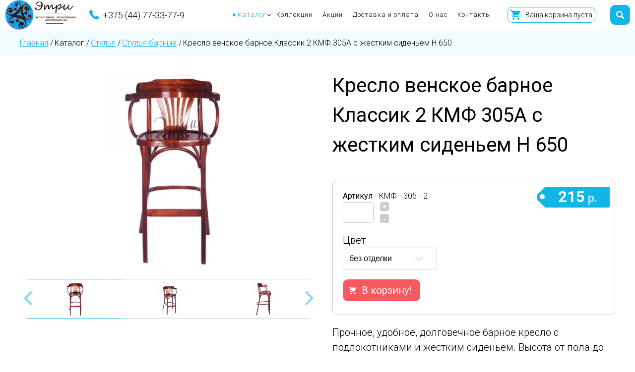

--- FILE ---
content_type: text/html; charset=utf-8
request_url: https://elitmebel.by/stulya/kreslo-venskoe-barnoe-klassik-2-kmf-305a-s-zhestkim-sidenem-n-651
body_size: 14920
content:

<!DOCTYPE html>
<html xmlns="http://www.w3.org/1999/xhtml" xml:lang="ru-ru" lang="ru-ru" dir="ltr">
<head>
	<link rel="apple-touch-icon" sizes="57x57" href="/templates/planb/favicon/apple-icon-57x57.png">
	<link rel="apple-touch-icon" sizes="60x60" href="/templates/planb/favicon/apple-icon-60x60.png">
	<link rel="apple-touch-icon" sizes="72x72" href="/templates/planb/favicon/apple-icon-72x72.png">
	<link rel="apple-touch-icon" sizes="76x76" href="/templates/planb/favicon/apple-icon-76x76.png">
	<link rel="apple-touch-icon" sizes="114x114" href="/templates/planb/favicon/apple-icon-114x114.png">
	<link rel="apple-touch-icon" sizes="120x120" href="/templates/planb/favicon/apple-icon-120x120.png">
	<link rel="apple-touch-icon" sizes="144x144" href="/templates/planb/favicon/apple-icon-144x144.png">
	<link rel="apple-touch-icon" sizes="152x152" href="/templates/planb/favicon/apple-icon-152x152.png">
	<link rel="apple-touch-icon" sizes="180x180" href="/templates/planb/favicon/apple-icon-180x180.png">
	<link rel="icon" type="image/png" sizes="192x192"  href="/templates/planb/favicon/android-icon-192x192.png">
	<link rel="icon" type="image/png" sizes="32x32" href="/templates/planb/favicon/favicon-32x32.png">
	<link rel="icon" type="image/png" sizes="96x96" href="/templates/planb/favicon/favicon-96x96.png">
	<link rel="icon" type="image/png" sizes="16x16" href="/templates/planb/favicon/favicon-16x16.png">
	<link rel="manifest" href="/templates/planb/favicon/manifest.json">
	<meta name="msapplication-TileColor" content="#ffffff">
	<meta name="msapplication-TileImage" content="/templates/planb/favicon/ms-icon-144x144.png">
	<meta name="theme-color" content="#ffffff">
	
	<base href="https://elitmebel.by/stulya/kreslo-venskoe-barnoe-klassik-2-kmf-305a-s-zhestkim-sidenem-n-651" />
	<meta http-equiv="content-type" content="text/html; charset=utf-8" />
	<title>Кресло венское барное Классик 2  КМФ 305А с жестким сиденьем Н 650</title>
	<link href="/templates/planb/favicon.ico" rel="shortcut icon" type="image/vnd.microsoft.icon" />
	<link href="https://elitmebel.by/stulya/kreslo-venskoe-barnoe-klassik-2-kmf-305a-s-zhestkim-sidenem-n-651" rel="canonical" />
	<link href="https://cdnjs.cloudflare.com/ajax/libs/fancybox/3.2.5/jquery.fancybox.min.css" rel="stylesheet" type="text/css" />
	<link href="/media/zoo/applications/jbuniversal/elements/jbzoom/assets/css/owl.carousel.css?ver=20190606" rel="stylesheet" type="text/css" />
	<link href="/media/zoo/applications/jbuniversal/elements/jbzoom/assets/css/owl.theme.css?ver=20190606" rel="stylesheet" type="text/css" />
	<link href="/templates/planb/css/planb3.css" rel="stylesheet" type="text/css" />
	<link href="https://elitmebel.by/components/com_zhyandexmap/assets/css/common.css" rel="stylesheet" type="text/css" />
	<link href="/modules/mod_djmegamenu/assets/css/animations.css?v=4.0.0.pro" rel="stylesheet" type="text/css" />
	<link href="/modules/mod_djmegamenu/assets/css/offcanvas.css?v=4.0.0.pro" rel="stylesheet" type="text/css" />
	<link href="/modules/mod_djmegamenu/mobilethemes/light/djmobilemenu.css?v=4.0.0.pro" rel="stylesheet" type="text/css" />
	<link href="//maxcdn.bootstrapcdn.com/font-awesome/4.7.0/css/font-awesome.min.css" rel="stylesheet" type="text/css" />
	<link href="https://elitmebel.by/media/zoo/libraries/jquery/jquery-ui.custom.css?372" rel="stylesheet" type="text/css" />
	<link href="https://elitmebel.by/cache/jbzoo_assets/all-cb9467b2f1db0f1acdc421aa836667420.css?179" rel="stylesheet" type="text/css" />
	<style type="text/css">
		.dj-hideitem, li.item-101, li.item-434, li.item-435, li.item-436, li.item-437, li.item-438, li.item-439, li.item-440, li.item-441, li.item-442, li.item-443, li.item-444, li.item-445, li.item-446, li.item-447, li.item-453, li.item-448, li.item-450, li.item-452 { display: none !important; }

		@media (min-width: 1201px) {	
			#dj-megamenu109mobile { display: none; }
		}
		@media (max-width: 1200px) {
			#dj-megamenu109, #dj-megamenu109sticky, #dj-megamenu109placeholder { display: none !important; }
		}
	
	</style>
	<script src="/media/jui/js/jquery.min.js?496a1bba9e7b6ff4b111410ba1ab013d" type="text/javascript"></script>
	<script src="/media/jui/js/jquery-noconflict.js?496a1bba9e7b6ff4b111410ba1ab013d" type="text/javascript"></script>
	<script src="/media/jui/js/jquery-migrate.min.js?496a1bba9e7b6ff4b111410ba1ab013d" type="text/javascript"></script>
	<script src="/media/zoo/assets/js/responsive.js?ver=20190606" type="text/javascript"></script>
	<script src="/components/com_zoo/assets/js/default.js?ver=20190606" type="text/javascript"></script>
	<script src="https://cdnjs.cloudflare.com/ajax/libs/fancybox/3.2.5/jquery.fancybox.min.js" type="text/javascript"></script>
	<script src="/media/zoo/applications/jbuniversal/elements/jbzoom/assets/js/owl.carousel.min.js?ver=20190606" type="text/javascript"></script>
	<script src="https://elitmebel.by//templates/planb/js/jquery.maskedinput.min.js" type="text/javascript"></script>
	<script src="https://elitmebel.by//templates/planb/js/smooth-scroll-tolink.min.js" type="text/javascript"></script>
	<script src="https://elitmebel.by//templates/planb/js/planbscripts.js" type="text/javascript"></script>
	<script src="https://elitmebel.by/components/com_zhyandexmap/assets/js/common-min.js" type="text/javascript"></script>
	<script src="https://api-maps.yandex.ru/2.1/?coordorder=longlat&amp;load=package.full&amp;lang=ru-RU" type="text/javascript"></script>
	<script src="https://elitmebel.by/components/com_zhyandexmap/assets/js/objectmanager-min.js" type="text/javascript"></script>
	<script src="/modules/mod_djmegamenu/assets/js/jquery.djmegamenu.js?v=4.0.0.pro" type="text/javascript" defer="defer"></script>
	<script src="/modules/mod_djmegamenu/assets/js/jquery.djmobilemenu.js?v=4.0.0.pro" type="text/javascript" defer="defer"></script>
	<script src="https://elitmebel.by/media/zoo/libraries/jquery/jquery-ui.custom.min.js?372" type="text/javascript"></script>
	<script src="https://elitmebel.by/cache/jbzoo_assets/all-dbf2cfb49a018b662f918bd776b1ba950.js?290" type="text/javascript"></script>
	<script type="text/javascript">
	JBZoo.DEBUG = 0;
	jQuery.migrateMute = false;
	JBZoo.addVar("currencyList", {"default_cur":{"code":"default_cur","value":1,"name":"\u041f\u043e \u0443\u043c\u043e\u043b\u0447\u0430\u043d\u0438\u044e","format":{"symbol":"","round_type":"none","round_value":"2","num_decimals":"2","decimal_sep":".","thousands_sep":" ","format_positive":"%v%s","format_negative":"-%v%s"}},"%":{"code":"%","value":1,"name":"\u041f\u0440\u043e\u0446\u0435\u043d\u0442\u044b","format":{"symbol":"%","round_type":"none","round_value":"2","num_decimals":"2","decimal_sep":".","thousands_sep":" ","format_positive":"%v%s","format_negative":"-%v%s"}},"rub":{"code":"rub","value":1,"name":"CBR.ru","format":{"symbol":"\u0440.","round_type":"none","round_value":2,"num_decimals":0,"decimal_sep":".","thousands_sep":" ","format_positive":"%v %s","format_negative":"-%v %s"}},"eur":{"code":"default_cur","value":1,"name":"\u041f\u043e \u0443\u043c\u043e\u043b\u0447\u0430\u043d\u0438\u044e","format":{"symbol":"","round_type":"none","round_value":"2","num_decimals":"2","decimal_sep":".","thousands_sep":" ","format_positive":"%v%s","format_negative":"-%v%s"}}} );
	JBZoo.addVar("cartItems", {} );
	JBZoo.addVar("JBZOO_DIALOGBOX_OK", "Ok" );
	JBZoo.addVar("JBZOO_DIALOGBOX_CANCEL", "Cancel" );
	jQuery(function($){ $(".jbzoo .jsGoto").JBZooGoto({}, 0); });
	jQuery(function($){ $(".jbzoo select").JBZooSelect({}, 0); });

	(function(){
		var cb = function() {
			var add = function(css, id) {
				if(document.getElementById(id)) return;
				
				var l = document.createElement('link'); l.rel = 'stylesheet'; l.id = id; l.href = css;
				var h = document.getElementsByTagName('head')[0]; h.appendChild(l);
			}
			add('/media/djextensions/css/animate.min.css', 'animate_min_css');
			add('/media/djextensions/css/animate.ext.css', 'animate_ext_css');
		};
		var raf = requestAnimationFrame || mozRequestAnimationFrame || webkitRequestAnimationFrame || msRequestAnimationFrame;
		if (raf) raf(cb);
		else window.addEventListener('load', cb);
	})();	jQuery(function($){ $("#jbmodule-default-150").JBZooCartModule({"url_clean":"https:\/\/elitmebel.by\/?option=com_zoo&controller=basket&task=clear","url_reload":"https:\/\/elitmebel.by\/?option=com_zoo&controller=basket&task=reloadModule&moduleId=150","url_item_remove":"https:\/\/elitmebel.by\/?option=com_zoo&controller=basket&task=delete","text_delete_confirm":"\u0423\u0434\u0430\u043b\u0438\u0442\u044c \u0442\u043e\u0432\u0430\u0440 \u0438\u0437 \u043a\u043e\u0440\u0437\u0438\u043d\u044b?","text_empty_confirm":"\u041e\u0447\u0438\u0441\u0442\u0438\u0442\u044c \u043a\u043e\u0440\u0437\u0438\u043d\u0443?"}, 0); });
	jQuery(function($){ $("#jbmodule-default-149").JBZooFilter({"autosubmit":0}, 0); });
	jQuery(function($){ $(".jbzoo .jsAutocomplete").each(function (n, obj) {
                var $input = $(obj),
                    $form = $input.closest("form");

                $input.autocomplete({
                    minLength: 2,
                    source: function( request, response ) {
                        var term = request.term;
                        lastXhr = $.getJSON("https://elitmebel.by/index.php?option=com_zoo&controller=autocomplete&task=index&tmpl=raw", {
                                "name"  : $input.attr("name"),
                                "value" : term,
                                "app_id": $(".jsApplicationId", $form).val(),
                                "type"  : $(".jsItemType", $form).val()
                            }, function(data, status, xhr) {
                                $input.removeClass("ui-autocomplete-loading");
                                response(data);
                            }
                        );
                    }
                });
            }); });

	</script>


	<!-- font -->
	<link href="https://fonts.googleapis.com/css?family=Roboto:300,400,700,900&amp;subset=cyrillic" rel="stylesheet">

	<meta name=viewport content="width=device-width, initial-scale=1.0"/>

	<style>
		.prel{position:absolute;border-radius:100%;left:50%;top:50%;transform:translate(-50%,-50%);border:2px solid transparent;box-sizing:border-box;animation:preloader 1s infinite}
		.prel1{border-top-color:#ffe000;width:105px;height:105px}
		.prel2{border-top-color:#00dcff;width:95px;height:95px;animation-duration:2s}
		.prel3{border-top-color:#ff1d1d;width:85px;height:85px;animation-duration:1.5s}
		@keyframes preloader{from{transform:translate(-50%,-50%) rotate(0)}to{transform:translate(-50%,-50%) rotate(360deg)}}
	</style>

	<!-- Global site tag (gtag.js) - Google Analytics -->
	<script async src="https://www.googletagmanager.com/gtag/js?id=UA-156961852-1"></script>
	<script>
	window.dataLayer = window.dataLayer || [];
	function gtag(){dataLayer.push(arguments);}
	gtag('js', new Date());

	gtag('config', 'UA-156961852-1');
	</script>

</head>

<body id="" class="stulya-kreslo-venskoe-barnoe-klassik-2-kmf-305a-s-zhestkim-sidenem-n-651  itemid-442"><div class="dj-offcanvas-wrapper"><div class="dj-offcanvas-pusher"><div class="dj-offcanvas-pusher-in">
<!-- Yandex.Metrika counter -->
<script type="text/javascript" >
   (function(m,e,t,r,i,k,a){m[i]=m[i]||function(){(m[i].a=m[i].a||[]).push(arguments)};
   m[i].l=1*new Date();k=e.createElement(t),a=e.getElementsByTagName(t)[0],k.async=1,k.src=r,a.parentNode.insertBefore(k,a)})
   (window, document, "script", "https://mc.yandex.ru/metrika/tag.js", "ym");

   ym(57189058, "init", {
        clickmap:true,
        trackLinks:true,
        accurateTrackBounce:true,
        webvisor:true
   });
</script>
<noscript><div><img src="https://mc.yandex.ru/watch/57189058" style="position:absolute; left:-9999px;" alt="" /></div></noscript>
<!-- /Yandex.Metrika counter -->
<div id="preloader" style="width:100%;height:100vh;background:#fff;position:fixed;z-index:100;top:0;left:0">
    <div class="prel prel1"></div>
    <div class="prel prel2"></div>
    <div class="prel prel3"></div>
</div>

<div id="header">
		
	<div class="progress-bar"></div>
<a class="logo" href="/"><img src="/stories/logo.jpg" alt="" /></a> <a class="topmap" href="#map"><img src="/stories/icons/marker.svg" alt="" /><span>Мы на карте</span></a>
<div class="toptel"><a class="tel" href="tel:+375447733779">+375 (44) 77-33-77-9</a></div>
<div id="mainmenu">
<div class="dj-megamenu-wrapper">


<ul id="dj-megamenu109" class="dj-megamenu dj-megamenu-override horizontalMenu "
	data-options='{"wrap":null,"animIn":"fadeInUp","animOut":"fadeOutDown","animSpeed":"normal","openDelay":"250","closeDelay":"500","event":"mouseenter","fixed":"0","offset":"0","theme":"override","direction":"ltr","wcag":"1"}' data-trigger="1200">
<li class="dj-up itemid101 first dj-hideitem"><a class="dj-up_a  " href="/" ><span >Главная</span></a></li><li class="dj-up itemid433 active parent separator"><a class="dj-up_a active "   tabindex="0"><span class="dj-drop" >Каталог<em class="arrow" aria-hidden="true"></em></span></a><div class="dj-subwrap  single_column subcols1" style=""><div class="dj-subwrap-in" style="width:1200px;"><div class="dj-subcol" style="width:1200px"><ul class="dj-submenu"><li class="itemid434 first dj-hideitem"><a href="/shkafy" >Шкафы</a></li><li class="itemid435 dj-hideitem"><a href="/tumby" >Тумбы</a></li><li class="itemid436 dj-hideitem"><a href="/komody" >Комоды</a></li><li class="itemid437 dj-hideitem"><a href="/bufety" >Буфеты</a></li><li class="itemid438 dj-hideitem"><a href="/vitriny" >Витрины</a></li><li class="itemid439 dj-hideitem"><a href="/stellazhi" >Стеллажи</a></li><li class="itemid440 dj-hideitem"><a href="/krovati" >Кровати</a></li><li class="itemid441 dj-hideitem"><a href="/skami" >Скамьи</a></li><li class="itemid442 current active dj-hideitem"><a class="active " href="/stulya" >Стулья</a></li><li class="itemid443 dj-hideitem"><a href="/taburety" >Табуреты</a></li><li class="itemid444 dj-hideitem"><a href="/stoly" >Столы</a></li><li class="itemid445 dj-hideitem"><a href="/myagkaya-mebel" >Мягкая мебель</a></li><li class="itemid446 dj-hideitem"><a href="/matrasy" >Матрасы</a></li><li class="itemid447 dj-hideitem"><a href="/veshalki-i-zerkala" >Вешалки и Зеркала</a></li><li class="itemid453 dj-hideitem"><a href="/polki" >Полки</a></li><li class="itemid448 dj-hideitem"><a href="/dekor" >Декор</a></li><li class="itemid450 dj-hideitem"><a href="/kukhni" >Кухни</a></li><li class="itemid452 separator withmodule"><div class="modules-wrap">		<div class="moduletable">
						

<div class="custom"  >
	<div class="menu-katalog flex"><a href="/shkafy">
<div class="img"><img src="/stories/menuicons/1.svg" alt="" /></div>
<p class="zag">Шкафы</p>
</a> <a href="/tumby">
<div class="img"><img src="/stories/menuicons/2.svg" alt="" /></div>
<p class="zag">Тумбы</p>
</a> <a href="/komody">
<div class="img"><img src="/stories/menuicons/3.svg" alt="" /></div>
<p class="zag">Комоды</p>
</a> <a href="/bufety">
<div class="img"><img src="/stories/menuicons/4.svg" alt="" /></div>
<p class="zag">Буфеты</p>
</a> <a href="/vitriny">
<div class="img"><img src="/stories/menuicons/5.svg" alt="" /></div>
<p class="zag">Витрины</p>
</a> <a href="/stellazhi">
<div class="img"><img src="/stories/menuicons/6.svg" alt="" /></div>
<p class="zag">Стеллажи</p>
</a> <a href="/krovati">
<div class="img"><img src="/stories/menuicons/7.svg" alt="" /></div>
<p class="zag">Кровати</p>
</a> <a href="/skami">
<div class="img"><img src="/stories/menuicons/8.svg" alt="" /></div>
<p class="zag">Скамьи</p>
</a> <a href="/stulya">
<div class="img"><img src="/stories/menuicons/9.svg" alt="" /></div>
<p class="zag">Стулья</p>
</a> <a href="/taburety">
<div class="img"><img src="/stories/menuicons/10.svg" alt="" /></div>
<p class="zag">Табуреты</p>
</a> <a href="/stoly">
<div class="img"><img src="/stories/menuicons/11.svg" alt="" /></div>
<p class="zag">Столы</p>
</a> <a href="/myagkaya-mebel">
<div class="img"><img src="/stories/menuicons/12.svg" alt="" /></div>
<p class="zag">Мягкая мебель</p>
</a> <a href="/matrasy">
<div class="img"><img src="/stories/menuicons/13.svg" alt="" /></div>
<p class="zag">Матрасы</p>
</a> <a href="/veshalki-i-zerkala">
<div class="img"><img src="/stories/menuicons/14.svg" alt="" /></div>
<p class="zag">Вешалки и Зеркала</p>
</a> <a href="/polki">
<div class="img"><img src="/stories/menuicons/18.svg" alt="" /></div>
<p class="zag">Полки</p>
</a> <a href="/dekor">
<div class="img"><img src="/stories/menuicons/15.svg" alt="" /></div>
<p class="zag">Декор</p>
</a> <!--<a href="/component/zoo/?Itemid=449">
<div class="img"><img src="/stories/menuicons/16.svg" alt="" /></div>
<p class="zag">Садовая мебель</p>-->
</a> <a href="/kukhni">
<div class="img"><img src="/stories/menuicons/17.svg" alt="" /></div>
<p class="zag">Кухни</p>
</a></div></div>
		</div>
	</div></li></ul></div><div style="clear:both;height:0"></div></div></div></li><li class="dj-up itemid451"><a class="dj-up_a  " href="/kollektsii" ><span >Коллекции</span></a></li><li class="dj-up itemid455"><a class="dj-up_a  " href="/aktsii" ><span >Акции</span></a></li><li class="dj-up itemid380"><a class="dj-up_a  " href="/dostavka-i-oplata" ><span >Доставка и оплата</span></a></li><li class="dj-up itemid381"><a class="dj-up_a  " href="/o-nas" ><span >О нас</span></a></li><li class="dj-up itemid382"><a class="dj-up_a  " href="/kontakty" ><span >Контакты</span></a></li></ul>


	<div id="dj-megamenu109mobile" class="dj-megamenu-offcanvas dj-megamenu-offcanvas-light ">
		<a href="#" class="dj-mobile-open-btn" aria-label="MOD_DJMEGAMENU_OPEN_MENU_BTN"><span class="fa fa-bars" aria-hidden="true"></span></a>		
		<aside id="dj-megamenu109offcanvas" class="dj-offcanvas dj-offcanvas-light " data-effect="3">
			<div class="dj-offcanvas-top">
				<a href="#" class="dj-offcanvas-close-btn" aria-label="MOD_DJMEGAMENU_CLOSE_MENU_BTN"><span class="fa fa-close" aria-hidden="true"></span></a>
			</div>
						
							<div class="dj-offcanvas-modules">
							<div class="moduletable">
						

<div class="custom"  >
	<a class="logo" href="/"> <img src="/stories/logo.jpg" alt="" /> </a>
<div class="contacts tac"><a class="tel" href="tel:+375447733779">+375 (44) 77-33-77-9</a> <br /><a class="tel" href="tel:+375297733779">+375 (29) 77-33-77-9</a> <br /> <a class="social" href="viber://chat?number=375291115558"><img src="/stories/icons/viber.svg" alt="" /></a><a class="social" href="https://tlgg.ru/etrimebel"><img src="/stories/icons/telegram.svg" alt="" /></a> <br /><span id="cloak070659edd119679c9b8da5d93d88c727">Этот адрес электронной почты защищён от спам-ботов. У вас должен быть включен JavaScript для просмотра.</span><script type='text/javascript'>
				document.getElementById('cloak070659edd119679c9b8da5d93d88c727').innerHTML = '';
				var prefix = '&#109;a' + 'i&#108;' + '&#116;o';
				var path = 'hr' + 'ef' + '=';
				var addy070659edd119679c9b8da5d93d88c727 = '&#101;tr&#105;.by.s&#105;t&#101;' + '&#64;';
				addy070659edd119679c9b8da5d93d88c727 = addy070659edd119679c9b8da5d93d88c727 + 'gm&#97;&#105;l' + '&#46;' + 'c&#111;m';
				var addy_text070659edd119679c9b8da5d93d88c727 = '&#101;tr&#105;.by.s&#105;t&#101;' + '&#64;' + 'gm&#97;&#105;l' + '&#46;' + 'c&#111;m';document.getElementById('cloak070659edd119679c9b8da5d93d88c727').innerHTML += '<a class="mail" ' + path + '\'' + prefix + ':' + addy070659edd119679c9b8da5d93d88c727 + '\'>'+addy_text070659edd119679c9b8da5d93d88c727+'<\/a>';
		</script></div></div>
		</div>
					</div>
						
			<div class="dj-offcanvas-content">			
				<ul class="dj-mobile-nav dj-mobile-light ">
<li class="dj-mobileitem itemid-101"><a href="/" >Главная</a></li><li class="dj-mobileitem itemid-433 active divider deeper parent"><a   tabindex="0">Каталог</a><ul class="dj-mobile-nav-child"><li class="dj-mobileitem itemid-434"><a href="/shkafy" >Шкафы</a></li><li class="dj-mobileitem itemid-435"><a href="/tumby" >Тумбы</a></li><li class="dj-mobileitem itemid-436"><a href="/komody" >Комоды</a></li><li class="dj-mobileitem itemid-437"><a href="/bufety" >Буфеты</a></li><li class="dj-mobileitem itemid-438"><a href="/vitriny" >Витрины</a></li><li class="dj-mobileitem itemid-439"><a href="/stellazhi" >Стеллажи</a></li><li class="dj-mobileitem itemid-440"><a href="/krovati" >Кровати</a></li><li class="dj-mobileitem itemid-441"><a href="/skami" >Скамьи</a></li><li class="dj-mobileitem itemid-442 current active"><a href="/stulya" >Стулья</a></li><li class="dj-mobileitem itemid-443"><a href="/taburety" >Табуреты</a></li><li class="dj-mobileitem itemid-444"><a href="/stoly" >Столы</a></li><li class="dj-mobileitem itemid-445"><a href="/myagkaya-mebel" >Мягкая мебель</a></li><li class="dj-mobileitem itemid-446"><a href="/matrasy" >Матрасы</a></li><li class="dj-mobileitem itemid-447"><a href="/veshalki-i-zerkala" >Вешалки и Зеркала</a></li><li class="dj-mobileitem itemid-453"><a href="/polki" >Полки</a></li><li class="dj-mobileitem itemid-448"><a href="/dekor" >Декор</a></li><li class="dj-mobileitem itemid-450"><a href="/kukhni" >Кухни</a></li><li class="dj-mobileitem itemid-452 divider dj-hideitem"></li></ul></li><li class="dj-mobileitem itemid-451"><a href="/kollektsii" >Коллекции</a></li><li class="dj-mobileitem itemid-455"><a href="/aktsii" >Акции</a></li><li class="dj-mobileitem itemid-380"><a href="/dostavka-i-oplata" >Доставка и оплата</a></li><li class="dj-mobileitem itemid-381"><a href="/o-nas" >О нас</a></li><li class="dj-mobileitem itemid-382"><a href="/kontakty" >Контакты</a></li></ul>
			</div>
			
						
			<div class="dj-offcanvas-end" tabindex="0"></div>
		</aside>
	</div>


</div></div>
<a class="cart" href="/index.php?option=com_zoo&amp;controller=basket&amp;task=index&amp;Itemid=116&amp;nc=5060">
<table>
<tbody>
<tr>
<td class="td1"><img src="/stories/icons/cart.svg" alt="" /></td>
<td class="td2"><!--noindex--><div class="jbzoo jbcart-module jsJBZooCartModule" id="jbmodule-default-150">

            <div class="jbcart-module-empty clearfix">Ваша корзина пуста</div>
    
</div>
<!--/noindex--></td>
</tr>
</tbody>
</table>
</a>
<div class="topsearch-toggler"></div>
<div class="topsearch"><!--noindex-->
<div class="jbzoo jbfilter-wrapper">

    <form id="jbmodule-default-149" name="jbmodule-default-149" method="get" action="/search-result" class="jsFilter jbfilter jbfilter-default">
        <div class="jbfilter-row jbfilter-auto first last">
    <div class="jbfilter-element"><input type="text" name="e[_itemname]" value="" id="jbfilter-id-itemname" class="jbfilter-element-itemname jbfilter-element-tmpl-auto jsAutocomplete" maxlength="255" size="60" placeholder="Поиск по сайту..." /></div><i class="clr"></i></div>
<div class="jbfilter-static">
<input type="hidden" name="limit" value="100" />
<input type="hidden" name="order[field]" value="_none" />
<input type="hidden" name="order[mode]" value="s" />
<input type="hidden" name="order[order]" value="asc" />
<input type="hidden" name="logic" value="and" />
</div><div class="jbfilter-row jbfilter-buttons"><input type="submit" name="send-form" value="Искать" class="jsSubmit btn btn-default" /> <i class="clr"></i></div><input type="hidden" name="exact" value="0" />
<input type="hidden" name="controller" value="search" />
<input type="hidden" name="option" value="com_zoo" />
<input type="hidden" name="task" value="filter" />
<input class="jsItemType" type="hidden" name="type" value="tovar" />
<input class="jsApplicationId" type="hidden" name="app_id" value="1" />
<input type="hidden" name="Itemid" value="158" />    </form>

</div>

<!--/noindex--></div>
		<div id="dj-megamenu109mobileWrap"></div>
</div>	


<div id="kroshki">
	<div class="main clearfix">
				<div class="moduletable">
						<div aria-label="Хлебные крошки" role="navigation">
	<ul itemscope itemtype="https://schema.org/BreadcrumbList" class="breadcrumb">
					<li class="active">
				<span class="divider icon-location"></span>
			</li>
		
						<li itemprop="itemListElement" itemscope itemtype="https://schema.org/ListItem">
											<a itemprop="item" href="/" class="pathway"><span itemprop="name">Главная</span></a>
					
											<span class="divider">
							/						</span>
										<meta itemprop="position" content="1">
				</li>
							<li itemprop="itemListElement" itemscope itemtype="https://schema.org/ListItem">
											<span itemprop="name">
							Каталог						</span>
					
											<span class="divider">
							/						</span>
										<meta itemprop="position" content="2">
				</li>
							<li itemprop="itemListElement" itemscope itemtype="https://schema.org/ListItem">
											<a itemprop="item" href="/stulya" class="pathway"><span itemprop="name">Стулья</span></a>
					
											<span class="divider">
							/						</span>
										<meta itemprop="position" content="3">
				</li>
							<li itemprop="itemListElement" itemscope itemtype="https://schema.org/ListItem">
											<a itemprop="item" href="/stulya/stulya-barnye" class="pathway"><span itemprop="name">Стулья барные</span></a>
					
											<span class="divider">
							/						</span>
										<meta itemprop="position" content="4">
				</li>
							<li itemprop="itemListElement" itemscope itemtype="https://schema.org/ListItem" class="active">
					<span itemprop="name">
						Кресло венское барное Классик 2  КМФ 305А с жестким сиденьем Н 650					</span>
					<meta itemprop="position" content="5">
				</li>
				</ul>
</div>
		</div>
	
	</div>
</div>









	<div id="content" class="withot-sidebar">
		<div class="main clearfix">
            <div class="content">
                <div id="system-message-container">
	</div>

                <div id="yoo-zoo" class="jbzoo jbzoo-view-item jbzoo-app-katalog jbzoo-tmpl-planb yoo-zoo clearfix">
<div class="jbzoo-item jbzoo-item-tovar jbzoo-item-full jbzoo-item-6671">
<div class="planb-full">
    <div class="lb">
        <div class="image">
                 
<div class="jbzoom-carousel">

      

        <div id="sync1" class="owl-carousel">
                           
                
                
                    <div class="jbzoom-image">
                    <a class="jbzoom-image" href="https://elitmebel.by/media/zoo/images/1_c51c90053620033fc39078387635a207.jpg" data-fancybox="jbzoom-6671">
                        <img src="https://elitmebel.by/media/zoo/images/1_1aafc58aba6c426650bb30dab761b8c1.jpg" />
                    </a>
                    </div>

                
                           
                
                
                    <div class="jbzoom-image">
                    <a class="jbzoom-image" href="https://elitmebel.by/media/zoo/images/2_dca5073684009a7d90d88c9746a69a2c.jpg" data-fancybox="jbzoom-6671">
                        <img src="https://elitmebel.by/media/zoo/images/2_56f896b2946acd11c26a6155fac5e7dc.jpg" />
                    </a>
                    </div>

                
                           
                
                
                    <div class="jbzoom-image">
                    <a class="jbzoom-image" href="https://elitmebel.by/media/zoo/images/3_674c2a9b1b0324d210e1292fa9d59abe.jpg" data-fancybox="jbzoom-6671">
                        <img src="https://elitmebel.by/media/zoo/images/3_2a1ea049c598d469a86da63dab987045.jpg" />
                    </a>
                    </div>

                
                           
                
                
                    <div class="jbzoom-image">
                    <a class="jbzoom-image" href="https://elitmebel.by/media/zoo/images/4_02c56136add604e2bbb60046f7adb7f4.jpg" data-fancybox="jbzoom-6671">
                        <img src="https://elitmebel.by/media/zoo/images/4_085cb1556b7235a6d92548517514559c.jpg" />
                    </a>
                    </div>

                
                           
                
                
                    <div class="jbzoom-image">
                    <a class="jbzoom-image" href="https://elitmebel.by/media/zoo/images/5_65b215eb3f05f3db1293993a7ffedf20.jpg" data-fancybox="jbzoom-6671">
                        <img src="https://elitmebel.by/media/zoo/images/5_42003b27fe21a9d2518dfbdce41cfbfc.jpg" />
                    </a>
                    </div>

                
                           
                
                
                    <div class="jbzoom-image">
                    <a class="jbzoom-image" href="https://elitmebel.by/media/zoo/images/6_28aa5ec25b11770d5332d3f8f6b37d0e.jpg" data-fancybox="jbzoom-6671">
                        <img src="https://elitmebel.by/media/zoo/images/6_4185558fed41abdc7af4b8c472da29a8.jpg" />
                    </a>
                    </div>

                
                           
                
                
                    <div class="jbzoom-image">
                    <a class="jbzoom-image" href="https://elitmebel.by/media/zoo/images/7_f8e1ebefb2b6216ac2443b6a16114361.jpg" data-fancybox="jbzoom-6671">
                        <img src="https://elitmebel.by/media/zoo/images/7_7c14bf572c9855d9895063ea905f6917.jpg" />
                    </a>
                    </div>

                
                           
                
                
                    <div class="jbzoom-image">
                    <a class="jbzoom-image" href="https://elitmebel.by/media/zoo/images/8_6089300ec098d82677fa21b96b601a1a.jpg" data-fancybox="jbzoom-6671">
                        <img src="https://elitmebel.by/media/zoo/images/8_91221ff5ac60c293bf7edb9990a43b4c.jpg" />
                    </a>
                    </div>

                
                    </div>

        

        <div id="sync2" class="owl-carousel">
                            <div class="item">
                    <img src="https://elitmebel.by/media/zoo/images/1_2b7bdd2ff6f0e153236f7d8956de8c08.jpg" />
                </div>
                            <div class="item">
                    <img src="https://elitmebel.by/media/zoo/images/2_6d268171ce7033e75f7ae3e06a8c964d.jpg" />
                </div>
                            <div class="item">
                    <img src="https://elitmebel.by/media/zoo/images/3_991cdc0b79c2e24e82427a6947a6d3ed.jpg" />
                </div>
                            <div class="item">
                    <img src="https://elitmebel.by/media/zoo/images/4_438a257a48ab7565d548b7abfc873492.jpg" />
                </div>
                            <div class="item">
                    <img src="https://elitmebel.by/media/zoo/images/5_4931d93bd06af53f2d631a6827fa9be9.jpg" />
                </div>
                            <div class="item">
                    <img src="https://elitmebel.by/media/zoo/images/6_8a8b7d06c9aa607f3e172d5aaf05946d.jpg" />
                </div>
                            <div class="item">
                    <img src="https://elitmebel.by/media/zoo/images/7_fe99b3d3b50ed7ddcc11aa47cbed0f95.jpg" />
                </div>
                            <div class="item">
                    <img src="https://elitmebel.by/media/zoo/images/8_d001fe65a7dcf991b4148361b2cf9f8d.jpg" />
                </div>
                    </div>

    
</div>
    

<script type="text/javascript">

jQuery(document).ready(function() {
        
    var sync1 = jQuery("#sync1");
    var sync2 = jQuery("#sync2");

    sync1.owlCarousel ({
        singleItem: true,
        slideSpeed: 1000,
        navigation: false,
        navigationText: false,
        pagination: false,
        afterAction: syncPosition,
        responsiveRefreshRate: 200,
        autoHeight: false,
        mouseDrag: false,
        touchDrag: false,
        addClassActive: true,
    });

    sync2.owlCarousel ({
        items: 3,
        itemsDesktop: [1199,3],
        itemsDesktopSmall: [979,3],
        itemsTablet: [768,3],
        itemsMobile: [479,3],
        itemsScaleUp: false,
        navigation: true,
        navigationText:  ["‹","›"],
        pagination: false,
        autoHeight: false,
        responsiveRefreshRate: 100,
            
            afterInit : function(el) {
                el.find(".owl-item").eq(0).addClass("synced");
            }
    });

    function syncPosition(el) {    
        var current = this.currentItem;

        jQuery("#sync2")
            .find(".owl-item")
            .removeClass("synced")
            .eq(current)
            .addClass("synced")
        
        if(jQuery("#sync2").data("owlCarousel") !== undefined) {
            center(current)
        }
    }

    jQuery("#sync2").on("click", ".owl-item", function(e) {
        e.preventDefault();
        var number = jQuery(this).data("owlItem");
        sync1.trigger("owl.goTo",number);
    });

    function center(number) {
        var sync2visible = sync2.data("owlCarousel").owl.visibleItems;
        var num = number;
        var found = false;
    
        for (var i in sync2visible) {
            if (num === sync2visible[i]) {
                var found = true;
            }
        }

        if (found===false) {
            if(num>sync2visible[sync2visible.length-1]){
                sync2.trigger("owl.goTo", num - sync2visible.length+2)
        } else {
            if(num - 1 === -1){
                num = 0;
            }
            sync2.trigger("owl.goTo", num);
        }

        } else if (num === sync2visible[sync2visible.length-1]) {
            sync2.trigger("owl.goTo", sync2visible[1])
        } else if (num === sync2visible[0]) {
            sync2.trigger("owl.goTo", num-1)
        }    
    }

    
});
</script>

         </div>
    </div>
    <div class="rb">

        <h1 class="title"> Кресло венское барное Классик 2  КМФ 305А с жестким сиденьем Н 650 </h1>
        <div class="clr"></div>

        
        <div class="zakaz">
                            <div class="sku"><span>Артикул</span> -  КМФ - 305 - 2 </div>
                             <script type="text/javascript">JBZoo.mergeVar("66710f0c210a-adc6-4ab3-9ad3-c86ae1b558e1.elements", {"quantity":{"min":1,"max":999,"step":1,"default":1,"decimals":0},"value":[],"buttons":{"hash":"6858d6b4df8dde0f00edd1dcb5031333","item_id":"6671","element_id":"0f0c210a-adc6-4ab3-9ad3-c86ae1b558e1","key":"15871340309751abe07a2271d562066b","basket":"https:\/\/elitmebel.by\/index.php?option=com_zoo&controller=basket&task=index&Itemid=116&nc=3777","isModal":false,"isInCart":0,"addAlert":0,"addAlertText":"\u0422\u043e\u0432\u0430\u0440 \u0434\u043e\u0431\u0430\u0432\u043b\u0435\u043d \u0432 \u043a\u043e\u0440\u0437\u0438\u043d\u0443!","addAlertTimeout":3000,"remove":"https:\/\/elitmebel.by\/?option=com_zoo&controller=default&task=callelement&element=0f0c210a-adc6-4ab3-9ad3-c86ae1b558e1&method=ajaxRemoveFromCart&item_id=6671","add":"https:\/\/elitmebel.by\/?option=com_zoo&controller=default&task=callelement&element=0f0c210a-adc6-4ab3-9ad3-c86ae1b558e1&method=ajaxAddToCart&item_id=6671","modal":"https:\/\/elitmebel.by\/?option=com_zoo&controller=default&task=callelement&element=0f0c210a-adc6-4ab3-9ad3-c86ae1b558e1&method=ajaxModalWindow&item_id=6671&args%5Btemplate%5D=modal&args%5Blayout%5D=full&args%5Bhash%5D=6858d6b4df8dde0f00edd1dcb5031333&tmpl=component&modal=1"}})</script><script type="text/javascript">JBZoo.mergeVar("66710f0c210a-adc6-4ab3-9ad3-c86ae1b558e1.template", {"6858d6b4df8dde0f00edd1dcb5031333":"full"})</script><div id="jbprice-726570" class="jsPrice-6671-0f0c210a-adc6-4ab3-9ad3-c86ae1b558e1 jsPrice jsJBPrice jsJBPrice-0f0c210a-adc6-4ab3-9ad3-c86ae1b558e1-6671 6858d6b4df8dde0f00edd1dcb5031333 jbprice jbprice-tmpl-full jbprice-type-plain">
<div class="jbprice-tmpl-full"><div data-identifier="_quantity" data-template="full" data-index="0" data-position="list" class="jbprice-quantity jsElement jsPriceElement jsQuantity jsCore jselementfulllist0"><table cellpadding="0" cellspacing="0" border="0" class="quantity-wrapper jsQuantity" id="jbcart-full-6671-_quantity-7885">
  <tr>
    <td rowspan="2">
      <div class="jsCountBox item-count-wrapper">
        <div class="item-count">
          <dl class="item-count-digits"><dd></dd><dd></dd><dd></dd><dd></dd><dd></dd></dl>
          <input type="text" class="input-quantity jsInput" maxlength="6" name="6858d6b4df8dde0f00edd1dcb5031333[_quantity][value]" value="1">
        </div>
      </div>
    </td>
    <td class="plus"><span class="jsAdd jbbutton micro">+</span></td>
  </tr>
  <tr>
    <td class="minus"><span class="jsRemove jbbutton micro">-</span></td>
  </tr>
</table>
<script type="text/javascript">
	jQuery(function($){ setTimeout(function(){$("#jbcart-full-6671-_quantity-7885").JBZooQuantity({"min":1,"max":999,"step":1,"default":1,"decimals":0}, 0);}, 0); });
</script></div>
<div data-identifier="_value" data-template="full" data-index="1" data-position="list" class="jbprice-value jsElement jsPriceElement jsValue jsCore jselementfulllist1"></div>
<div data-identifier="_value" data-template="full" data-index="2" data-position="list" class="jbprice-value jsElement jsPriceElement jsValue jsCore jselementfulllist2">
<span class="jbprice-value-total"><span data-moneyid="17" data-value="215" data-currency="rub" data-showplus="0" class="jsMoney jbcartvalue">
<span class="jbcurrency-value">215</span> <span class="jbcurrency-symbol">р.</span></span></span>

</div>
<span class="element-label">Цвет</span><div data-identifier="59ce85dd-956c-4e5a-ab36-3e2714057c7d" data-template="full" data-index="3" data-position="list" class="jbprice-text jsElement jsPriceElement jsText jsSimple jselementfulllist3">
<span class="jbprice-option-select">
    <select id="6858d6b4df8dde0f00edd1dcb503133359ce85dd-956c-4e5a-ab36-3e2714057c7dvalue" name="6858d6b4df8dde0f00edd1dcb5031333[59ce85dd-956c-4e5a-ab36-3e2714057c7d][value]">
	<option value="без отделки" selected="selected">без отделки</option>
	<option value="лак">лак</option>
	<option value="тон">тон</option>
	<option value="эмаль">эмаль</option>
</select>
</span>
</div>
<div data-identifier="_buttons" data-template="full" data-index="7" data-position="list" class="jbprice-buttons jsElement jsPriceElement jsButtons jsCore jselementfulllist7">
<!--noindex-->
<div class="jsPriceButtons not-in-cart"> <!-- remove all classes but $inCartClass -->

    
<span class="jsAddToCart jbbutton green jbprice-buttons-add">В корзину!</span>

<span class="jsPriceButton jsGoTo jbbutton jbprice-buttons-goto">Оформить заказ</span>

<span class="jsRemoveFromCart jsRemoveElement jbbutton small orange jbprice-buttons-remove">Удалить из корзины</span>

</div>
<!--/noindex-->
</div></div>
<script type="text/javascript">
	jQuery(function($){ setTimeout(function(){$(".jsPrice-6671-0f0c210a-adc6-4ab3-9ad3-c86ae1b558e1").JBZooPrice({"hash":"6858d6b4df8dde0f00edd1dcb5031333","itemId":"6671","identifier":"0f0c210a-adc6-4ab3-9ad3-c86ae1b558e1","variantUrl":"https:\/\/elitmebel.by\/?option=com_zoo&controller=default&task=callelement&element=0f0c210a-adc6-4ab3-9ad3-c86ae1b558e1&method=ajaxChangeVariant&item_id=6671"}, 1);}, 0); });
</script>
</div>         </div> 
        <div class="clr"></div>
        

                    <div class="info">
                 Прочное, удобное, долговечное барное кресло с подлокотниками и жестким сиденьем. Высота от пола до сиденья 650 мм. Цвет отделки на выбор.             </div>
            </div>

    <div class="clr"></div>
   
    

            <div class="bb">
            <div class="table-wrapper">
                <table>
                    <tbody>
                        <!-- Материял -->
                                                    <tr>
                                <td>Материал</td>
                                <td> гнутоклеенная береза </td>
                            </tr>
                                                <!-- Цвет -->
                                                    <tr>
                                <td>Цвет</td>
                                <td> без отделки, лак, тон, эмаль </td>
                            </tr>
                                                <!-- Размер -->
                                                    <tr>
                                <td>Размер (Ш/В/Г) </td>
                                <td> 540х953х410  мм</td>
                            </tr>
                                                <!-- Размер спального места -->
                                                <!-- Тип -->
                                                    <tr>
                                <td>Тип</td>
                                <td> барное </td>
                            </tr>
                                                <!-- Вес -->
                                                    <tr>
                                <td>Вес</td>
                                <td> 5  кг</td>
                            </tr>
                                                <!-- Кол-во упаковок -->
                                                    <tr>
                                <td>Кол-во упаковок</td>
                                <td> 1 </td>
                            </tr>
                                                <!-- Производитель -->
                                                    <tr>
                                <td>Производитель</td>
                                <td> ЗАО "Мозырьлес"
РБ, г. Калинковичи, ул.Аллея Маркса, 30 </td>
                            </tr>
                                                <!-- Поставляется -->
                                                    <tr>
                                <td>Поставляется</td>
                                <td> В собранном виде </td>
                            </tr>
                                                <!-- Срок службы -->
                                                    <tr>
                                <td>Срок службы</td>
                                <td> 5 лет </td>
                            </tr>
                                                <!-- Гарантия -->
                                                    <tr>
                                <td>Гарантия</td>
                                <td> 18 месяцев </td>
                            </tr>
                                                <!-- Уровень жёсткости сторона 1 -->
                                                <!-- Уровень жёсткости сторона 2 -->
                                                <!-- Макс. нагрузка на одно спальное место -->
                                                <!-- Высота -->
                                                <!-- Высота -->
                    </tbody>
                </table>
            </div>
        </div>
    


    
    
    
    
    
    
    
    
    
    





<div class="clr"></div>

<script>
(function ($) {
$(document).ready(function() {
    // fancybox
    $("[data-fancybox]").fancybox({
            animationEffect : "zoom",
            buttons : [
            'close'
            ]
    });
    $.fancybox.defaults.hash = false;
});
})(jQuery)
</script>

</div></div>

            </div>
        </div>
	</div>








<div id="map">
	<div class="main">
		

<div class="custom"  >
	<h2>Мы на карте</h2>
<div class="map-wrapper"><div id="YMapsID_mod_custom_content__0_1_map"  class="zhym-map-default" style="margin:0;padding:0;width:100%;height:400px;"></div><div id="YMapsCredit_mod_custom_content__0_1_map" class="zhym-credit"></div><div id="YMapsLoading_mod_custom_content__0_1_map" style="display: none;" ><img class="zhym-image-loading" src="https://elitmebel.by/administrator/components/com_zhyandexmap/assets/utils/loading.gif" alt="" /></div><div id="YMapsMainRoutePanel_mod_custom_content__0_1_map"><div id="YMapsMainRoutePanel_Total_mod_custom_content__0_1_map"></div></div><div id="YMapsRoutePanel_mod_custom_content__0_1_map"><div id="YMapsRoutePanel_Description_mod_custom_content__0_1_map"></div><div id="YMapsRoutePanel_Total_mod_custom_content__0_1_map"></div><div id="YMapsRoutePanel_Steps_mod_custom_content__0_1_map"></div></div><script type="text/javascript" >/*<![CDATA[*/
var map_mod_custom_content__0_1_map, mapcenter_mod_custom_content__0_1_map, mapzoom_mod_custom_content__0_1_map, geoResult_mod_custom_content__0_1_map, geoRoute_mod_custom_content__0_1_map;
var searchControl_mod_custom_content__0_1_map, searchControlPMAP_mod_custom_content__0_1_map;
var zhymObjMgr_mod_custom_content__0_1_map;
var userContactAttrs = 'name,position,address,phone,mobile,fax,email';
var icoIcon='https://elitmebel.by/administrator/components/com_zhyandexmap/assets/icons/';
var icoUtils='https://elitmebel.by/administrator/components/com_zhyandexmap/assets/utils/';
var icoDir='administrator/components/com_zhyandexmap/assets/icons/';
zhymObjMgr_mod_custom_content__0_1_map = new zhymMapObjectManager();
zhymObjMgr_mod_custom_content__0_1_map.setAPIversion("2.1");
zhymObjMgr_mod_custom_content__0_1_map.setMapID(1);
zhymObjMgr_mod_custom_content__0_1_map.setPlacemarkList("");
zhymObjMgr_mod_custom_content__0_1_map.setExcludePlacemarkList("");
zhymObjMgr_mod_custom_content__0_1_map.setPlacemarkGroupList("");
zhymObjMgr_mod_custom_content__0_1_map.setPlacemarkCategotyList("");
zhymObjMgr_mod_custom_content__0_1_map.setPathList("");
zhymObjMgr_mod_custom_content__0_1_map.setExcludePathList("");
zhymObjMgr_mod_custom_content__0_1_map.setPathGroupList("");
zhymObjMgr_mod_custom_content__0_1_map.setPathCategotyList("");
zhymObjMgr_mod_custom_content__0_1_map.setUserMarkersFilter("0");
zhymObjMgr_mod_custom_content__0_1_map.setMapLanguageTag("");
zhymObjMgr_mod_custom_content__0_1_map.setServiceDirection(0);
zhymObjMgr_mod_custom_content__0_1_map.setIcoIcon(icoIcon);
zhymObjMgr_mod_custom_content__0_1_map.setIcoUtils(icoUtils);
zhymObjMgr_mod_custom_content__0_1_map.setIcoDir(icoDir);
zhymObjMgr_mod_custom_content__0_1_map.setArticleID("_mod_custom_content__0_1_map");
zhymObjMgr_mod_custom_content__0_1_map.setPlacemarkRating(0);
zhymObjMgr_mod_custom_content__0_1_map.setPlacemarkTitleTag("h2");
zhymObjMgr_mod_custom_content__0_1_map.setRequestURL("https://elitmebel.by/");
zhymObjMgr_mod_custom_content__0_1_map.setPlacemarkCreationInfo(0);
zhymObjMgr_mod_custom_content__0_1_map.setContactAttrs("name,position,address,phone,mobile,fax,email");
zhymObjMgr_mod_custom_content__0_1_map.setUserContact(0);
zhymObjMgr_mod_custom_content__0_1_map.setUserUser(0);
ymaps.ready(initialize_mod_custom_content__0_1_map);
function initialize_mod_custom_content__0_1_map () {
  var toShowLoading = document.getElementById("YMapsLoading_mod_custom_content__0_1_map");
  toShowLoading.style.display = 'block';
mapzoom_mod_custom_content__0_1_map =16;
    mapcenter_mod_custom_content__0_1_map = [27.433459771163637, 53.89498280962227];
    map_mod_custom_content__0_1_map = new ymaps.Map("YMapsID_mod_custom_content__0_1_map", {
     center: mapcenter_mod_custom_content__0_1_map
    ,zoom: mapzoom_mod_custom_content__0_1_map
    ,controls: []
    });
geoResult_mod_custom_content__0_1_map = new ymaps.GeoObjectCollection();
var markerCluster0;
zhymObjMgr_mod_custom_content__0_1_map.GroupStateDefine(0, 1);
zhymObjMgr_mod_custom_content__0_1_map.setMap(map_mod_custom_content__0_1_map);
markerCluster0 = new ymaps.Clusterer({ maxZoom: 10
  , clusterDisableClickZoom: false
  , synchAdd: false
  , showInAlphabeticalOrder: false
  , gridSize: 64
  , minClusterSize: 2
});
map_mod_custom_content__0_1_map.geoObjects.add(markerCluster0);
zhymObjMgr_mod_custom_content__0_1_map.ClusterAdd(0, markerCluster0);
if (map_mod_custom_content__0_1_map.behaviors.isEnabled('dblClickZoom'))
map_mod_custom_content__0_1_map.behaviors.disable('dblClickZoom');
if (map_mod_custom_content__0_1_map.behaviors.isEnabled('scrollZoom'))
map_mod_custom_content__0_1_map.behaviors.disable('scrollZoom');
map_mod_custom_content__0_1_map.controls.add(new ymaps.control.ZoomControl());
map_mod_custom_content__0_1_map.setType("yandex#map");
    map_mod_custom_content__0_1_map.setZoom(16);
    map_mod_custom_content__0_1_map.options.set("minZoom",1);
map_mod_custom_content__0_1_map.events.add("typechange", function (e) {
  map_mod_custom_content__0_1_map.zoomRange.get(map_mod_custom_content__0_1_map.getCenter()).then(function (range) {
  if (map_mod_custom_content__0_1_map.getZoom() > range[1] )
  {	
    map_mod_custom_content__0_1_map.setZoom(range[1]);
  }
});
});
map_mod_custom_content__0_1_map.controls.add(new ymaps.control.FullscreenControl());
if (map_mod_custom_content__0_1_map.behaviors.isEnabled('rightMouseButtonMagnifier'))
map_mod_custom_content__0_1_map.behaviors.disable('rightMouseButtonMagnifier');
map_mod_custom_content__0_1_map.behaviors.enable('drag');
var placemark = new ymaps.Placemark([27.433459771163637, 53.89498280962227]);
placemark.options.set("preset", "twirl#blueStretchyIcon");
placemark.properties.set("balloonContentHeader", "Магазин мебели &quot;Этри&quot;");
placemark.properties.set("balloonContentBody", "Центр мебели и интерьера &quot;Камелот&quot;, ул. Мазурова д. 1. Время работы: с 10.00 до 20.00 ежедневно");
map_mod_custom_content__0_1_map.geoObjects.add(placemark);
placemark.balloon.open();
zhymObjMgr_mod_custom_content__0_1_map.enablePlacemarkClusterization();
zhymObjMgr_mod_custom_content__0_1_map.InitializeByGroupState();
var toShowLoading = document.getElementById("YMapsLoading_mod_custom_content__0_1_map");
  toShowLoading.style.display = 'none';
}
function PlacemarkByIDShow_mod_custom_content__0_1_map(p_id, p_action, p_zoom) {
  	alert("This feature is supported only when you enable it in map menu item property!");
}
/*]]>*/</script>
</div></div>

	</div>
</div>


<div id="footer">
	<div class="main">
		

<div class="custom"  >
	<div class="flex bottom">
<div class="block25 b-logo"><a class="logo" href="/"><img src="/stories/logo.jpg" alt="" /></a></div>
<div class="block25 tac b-tel"><a class="tel" href="tel:+375447733779">+375 (44) 77-33-77-9</a></div>
<div class="block25 tac b-mail"><a href="mailto:etri.by.site@gmail.com"><img src="/stories/icons/mail.svg" alt="" />etri.by.site@gmail.com</a></div>
<div class="block25 tar b-link"><a class="contact" href="/kontakty">Обратная связь</a></div>
</div></div>

	</div>
</div>

<div id="footer2">
	<div class="main">
		<p class="tac pay-logos"><img src="/stories/oplata/pay-logos.png" alt=""></p>
		<p style="font-size: .7em">
			ИП Божек Оксана Георгиевна
			<br>Свидетельство о регистрации № 692216985 выдано Минским райисполкомом 26.01.2023 г.
			<br>Минская обл., Минский р-н,
			<br>аг. Хатежино, ул. Солнечная, 22
			<br>р/с, BY41ALFA30132C99050010270000
			<br>ЗАО «Альфа-Банк»
			<br>БИК ALFABY2X
			<br>УНП 692216985
			<br>Интернет магазин зарегистрирован в Торговом реестре РБ №554022 от 17.03.2023			
		</p>
		<p class="copyright">elitmebel.by Copyright © 2026 </p>
		<p><a class="oferta" href="/oferta">Договор публичной оферты</a></p>
		<p class="planblogo">Создание сайта -&nbsp;<a href="http://planb.by" target="_blank"><img style="width: 64px;transform: translate(2px,-2px);vertical-align: middle;" src="/stories/planb.svg" alt="planb" width="66" height="15"></a></p>
	</div>
</div>



<!-- MASKED TEXT -->
<script> 
	jQuery(document).ready(function($) {
	 	//$("input[name='shippingfield[674b7be2-4b4f-4ad7-85cb-efdc8e15d2ab][value]']").mask("+7(999) 999-9999",{placeholder:"_"});
	 	$("input[name='form[tell]']").mask("+7 (999) 999-99-99");
	});			
</script>


</div></div></div></body>
</html>

--- FILE ---
content_type: image/svg+xml
request_url: https://elitmebel.by/stories/menuicons/10.svg
body_size: 688
content:
<?xml version="1.0"?>
<svg xmlns="http://www.w3.org/2000/svg" height="512px" viewBox="-71 0 511 512" width="512px"><path d="m336.53125 184.046875h-304.03125c-17.648438 0-32-14.351563-32-32v-120.046875c0-17.648438 14.351562-32 32-32h304.03125c17.648438 0 32 14.351562 32 32v112.039062c0 15.929688-12.765625 40.007813-32 40.007813zm-304.03125-168.046875c-8.824219 0-16 7.175781-16 16v120.046875c0 8.824219 7.175781 16 16 16h304.03125c7.570312 0 16-14.3125 16-24.007813v-112.039062c0-8.824219-7.175781-16-16-16zm0 0" fill="#4A4A4A"/><path d="m80.515625 512h-40.015625c-4.425781 0-8-3.574219-8-8v-327.953125c0-4.421875 3.574219-8 8-8h48.015625c2.160156 0 4.214844.863281 5.726563 2.417969 1.503906 1.535156 2.320312 3.625 2.273437 5.78125l-8 327.953125c-.113281 4.335937-3.65625 7.800781-8 7.800781zm-32.015625-16h24.207031l7.609375-311.953125h-31.824218v311.953125zm0 0" fill="#4A4A4A"/><path d="m328.53125 512h-40.015625c-4.34375 0-7.886719-3.464844-8-7.808594l-8-327.953125c-.046875-2.160156.769531-4.238281 2.273437-5.78125 1.503907-1.546875 3.566407-2.417969 5.726563-2.417969h48.015625c4.425781 0 8 3.578126 8 8v327.960938c0 4.425781-3.574219 8-8 8zm-32.207031-16h24.207031v-311.953125h-31.824219zm0 0" fill="#4A4A4A"/><path d="m284.8125 360.046875h-200.59375c-4.421875 0-8-3.574219-8-8 0-4.421875 3.578125-8 8-8h200.59375c4.421875 0 8 3.578125 8 8 0 4.425781-3.578125 8-8 8zm0 0" fill="#4A4A4A"/><path d="m285.597656 392.046875h-202.160156c-4.425781 0-8-3.574219-8-8 0-4.421875 3.574219-8 8-8h202.160156c4.421875 0 8 3.578125 8 8 0 4.425781-3.578125 8-8 8zm0 0" fill="#4A4A4A"/><path d="m281.09375 208.015625h-193.152344c-4.425781 0-8-3.574219-8-8 0-4.421875 3.574219-8 8-8h193.160156c4.421876 0 8 3.578125 8 8 0 4.425781-3.585937 8-8.007812 8zm0 0" fill="#4A4A4A"/><path d="m81.058594 488h-40.558594c-4.425781 0-8-3.574219-8-8s3.574219-8 8-8h40.558594c4.425781 0 8 3.574219 8 8s-3.574219 8-8 8zm0 0" fill="#4A4A4A"/><path d="m328.53125 488h-40.574219c-4.425781 0-8-3.574219-8-8s3.574219-8 8-8h40.574219c4.425781 0 8 3.574219 8 8s-3.574219 8-8 8zm0 0" fill="#4A4A4A"/><path d="m360.53125 56h-352.03125c-4.425781 0-8-3.574219-8-8s3.574219-8 8-8h352.03125c4.425781 0 8 3.574219 8 8s-3.574219 8-8 8zm0 0" fill="#4A4A4A"/></svg>


--- FILE ---
content_type: image/svg+xml
request_url: https://elitmebel.by/stories/menuicons/2.svg
body_size: 740
content:
<?xml version="1.0"?>
<svg xmlns="http://www.w3.org/2000/svg" height="512px" viewBox="-63 0 479 480" width="512px"><path d="m16.5 480h48v-48h224v48h48v-272h16v-48h-128v-32h-24v-16h49.445312l-18.671874-112h-109.546876l-18.671874 112h49.445312v16h-24v32h-128v48h16zm32-16h-16v-32h16zm272 0h-16v-32h16zm0-48h-288v-208h288zm-198.554688-320 13.328126-80h82.453124l13.328126 80zm46.554688 16h16v16h-16zm-24 32h64v16h-64zm-128 32h320v16h-320zm0 0" fill="#4A4A4A"/><path d="m304.5 224h-256v80h256zm-16 64h-224v-48h224zm0 0" fill="#4A4A4A"/><path d="m304.5 320h-256v80h256zm-16 64h-224v-48h224zm0 0" fill="#4A4A4A"/><path d="m192.5 360c0 8.835938-7.164062 16-16 16s-16-7.164062-16-16 7.164062-16 16-16 16 7.164062 16 16zm0 0" fill="#4A4A4A"/><path d="m192.5 264c0 8.835938-7.164062 16-16 16s-16-7.164062-16-16 7.164062-16 16-16 16 7.164062 16 16zm0 0" fill="#4A4A4A"/></svg>


--- FILE ---
content_type: image/svg+xml
request_url: https://elitmebel.by/stories/menuicons/18.svg
body_size: 634
content:
<?xml version="1.0"?>
<svg xmlns="http://www.w3.org/2000/svg" xmlns:xlink="http://www.w3.org/1999/xlink" version="1.1" viewBox="0 0 417.164 417.164" enable-background="new 0 0 417.164 417.164" width="512px" height="512px" class=""><g><path d="m409.664,279.579h-57.714l7.013-69.75c0.212-2.109-0.478-4.209-1.9-5.782-1.422-1.572-3.442-2.469-5.562-2.469h-12.501v-39h12.5c4.142,0 7.5-3.358 7.5-7.5v-26c0-4.142-3.358-7.5-7.5-7.5s-7.5,3.358-7.5,7.5v18.5h-5v-29.5c0-12.407-10.093-22.5-22.5-22.5-12.407,0-22.5,10.093-22.5,22.5v83.5h-12.5c-2.12,0-4.14,0.897-5.562,2.469-1.422,1.572-2.112,3.672-1.9,5.782l7.013,69.75h-55.351l9.505-4.482c3.747-1.767 5.352-6.236 3.585-9.982l-62.708-132.989c-1.766-3.746-6.237-5.35-9.982-3.585l-29.1,13.72v-2.214c0-4.142-3.358-7.5-7.5-7.5h-36.5v-5.969c0-4.142-3.358-7.5-7.5-7.5h-44c-4.142,0-7.5,3.358-7.5,7.5v153.001h-26.5c-4.142,0-7.5,3.358-7.5,7.5v27.006c0,4.142 3.358,7.5 7.5,7.5h402.164c4.142,0 7.5-3.358 7.5-7.5v-27.006c0-4.142-3.358-7.5-7.5-7.5zm-100.664-161.5c0-4.136 3.365-7.5 7.5-7.5 4.135,0 7.5,3.364 7.5,7.5v83.5h-15v-83.5zm-19.208,98.5h53.416l-6.334,63h-40.748l-6.334-63zm-124.079-71.272l56.311,119.422-26.23,12.368-56.311-119.422 26.23-12.368zm14.667,134.272h-43.38v-91.999l43.38,91.999zm-58.38-132.032v132.032h-29v-132.032h29zm-73-13.469h29v5.969 139.532h-29v-145.501zm353.164,172.507h-387.164v-12.006h387.164v12.006z" data-original="#000000" class="active-path" data-old_color="#000000" fill="#4A4A4A"/></g> </svg>


--- FILE ---
content_type: application/javascript
request_url: https://elitmebel.by//templates/planb/js/planbscripts.js
body_size: 2295
content:
(function ($) {
$(document).ready(function() {


// preloader
$(window).load(function() {
    $('#preloader').delay('500').fadeOut('slow');
});

// $('a[href^="/"').click(function(){
//     $('#preloader').fadeIn('slow');
// })






/*------------------------------------------------*/
                /*PlanB Modal start*/
/*------------------------------------------------*/

$('.open_modal_1').click(function() {
    $('html').css('overflow', 'hidden').css('padding-right', '15px');
    $('.modalwrapper_1').css('overflow-y', 'scroll').attr('id','modalwrapper_active');
    $('#modal_1, .fon_modal_1, .modalwrapper_1').fadeIn();
    $('#modal_1').addClass('poehali');
});
$('.close_modal_1, .fon_modal_1').click(function() {
    $('.modalwrapper_1').css('overflow-y', '').attr('id','');
    $('#modal_1, .fon_modal_1, .modalwrapper_1').fadeOut();
    $('#modal_1').removeClass('poehali');
    $('html').css('overflow', '').css('padding-right', '0');
});

$('.open_modal_2').click(function() {
    $('html').css('overflow', 'hidden').css('padding-right', '15px');
    $('.modalwrapper_2').css('overflow-y', 'scroll').attr('id','modalwrapper_active');
    $('#modal_2, .fon_modal_2, .modalwrapper_2').fadeIn();
    $('#modal_2').addClass('poehali');
});
$('.close_modal_2, .fon_modal_2').click(function() {
    $('.modalwrapper_2').css('overflow-y', '').attr('id','');
    $('#modal_2, .fon_modal_2, .modalwrapper_2').fadeOut();
    $('#modal_2').removeClass('poehali');
    $('html').css('overflow', '').css('padding-right', '0');
});

$('.open_modal_3').click(function() {
    $('html').css('overflow', 'hidden').css('padding-right', '15px');
    $('.modalwrapper_3').css('overflow-y', 'scroll').attr('id','modalwrapper_active');
    $('#modal_3, .fon_modal_3, .modalwrapper_3').fadeIn();
    $('#modal_3').addClass('poehali');
});

$('.close_modal_3, .fon_modal_3').click(function() {
    $('.modalwrapper_3').css('overflow-y', '').attr('id','');
    $('#modal_3, .fon_modal_3, .modalwrapper_3').fadeOut();
    $('#modal_3').removeClass('poehali');
    $('html').css('overflow', '').css('padding-right', '0');
});

  
  // prevent body scrolling on touch devices
  $('div[class*="open_modal"]').click(function(){
    var _overlay = document.getElementById('modalwrapper_active');
      var _clientY = null; // remember Y position on touch start
  
      _overlay.addEventListener('touchstart', function (event) {
          if (event.targetTouches.length === 1) {
              // detect single touch
              _clientY = event.targetTouches[0].clientY;
          }
      }, false);
  
      _overlay.addEventListener('touchmove', function (event) {
          if (event.targetTouches.length === 1) {
              // detect single touch
              disableRubberBand(event);
          }
      }, false);
  
      function disableRubberBand(event) {
          var clientY = event.targetTouches[0].clientY - _clientY;
  
          if (_overlay.scrollTop === 0 && clientY > 0) {
              // element is at the top of its scroll
              event.preventDefault();
          }
  
          if (isOverlayTotallyScrolled() && clientY < 0) {
              //element is at the top of its scroll
              event.preventDefault();
          }
      }
  
      function isOverlayTotallyScrolled() {
          // https://developer.mozilla.org/en-US/docs/Web/API/Element/scrollHeight#Problems_and_solutions
          return _overlay.scrollHeight - _overlay.scrollTop <= _overlay.clientHeight;
      }
  });

  /* ESC close*/
  $(document).on('keyup',function(evt) {
      if (evt.keyCode == 27) {
        $('.modalwrapper').css('overflow-y', '');
        $('.modal, .fon_modal, .modalwrapper').fadeOut();
        $('.modal').removeClass('poehali');
        $('body').css('overflow', '').css('padding-right', '0');
      }
  });
 
  /*close DjMegaMenu whewn open Modal*/
  $(".dj-offcanvas-modules .open_modal").click(function(){
      $("body").removeClass('dj-offcanvas-open dj-offcanvas-anim');
  });

/*------------------------------------------------*/
                /*PlanB Modal end*/
/*------------------------------------------------*/



// cart-dropdown
  // $(".cart-wrapper").click(function(){
  //     if ($(this).hasClass("not-opened")) {
  //         $(".cart-dropdown").slideDown("fast");
  //         setTimeout(function() {
  //             $(".cart-wrapper").addClass("opened");
  //             $(".cart-wrapper").removeClass("not-opened");
  //         }, 100);

  //     }
  // });


//   progress bar
    $(window).scroll(function () {
        var maxScroll = $('.dj-offcanvas-pusher-in').outerHeight() - $(window).outerHeight();
        var windowOffset = $(window).scrollTop();
        var scrollPercent  = windowOffset * 100 / maxScroll;
        $('.progress-bar').css('width', scrollPercent + '%');
    })


// search
    $('.topsearch-toggler').click(function(){
        $('.topsearch').addClass('active');
        $('.topsearch #jbfilter-id-itemname').focus();
        $('.topsearch #jbfilter-id-itemname').select();
    });

    $(document).mouseup(function (e) {
        var targetblock = $(".topsearch");
        if (targetblock.has(e.target).length === 0){
        $('.topsearch').removeClass('active');
        }
    });

    $(document).keyup(function(e) {
        if (e.keyCode === 27) $('.topsearch').removeClass('active');
    });


//title height

    if ($(window).width() < 768) {
        var titleHeight = $(".planb-full h1.title").height();
        $(".planb-full").css("padding-top", titleHeight + 80 + 'px');
    }

    $(window).resize(function() {
        if ($(window).width() < 768) {
            var titleHeight = $(".planb-full h1.title").height();
            $(".planb-full").css("padding-top", titleHeight + 80 + 'px');
        }

        if ($(window).width() > 768) {
        $(".planb-full").css("padding-top", 0);
        }
    }).resize();

// tabs
    $(function() {
    $('.tabs > .tabs__caption > li:first-child').addClass("active")
    $('.tabs > .tabs__content:first-of-type').addClass("active")


    $('ul.tabs__caption').on('click', 'li:not(.active)', function() {
        $(this)
        .addClass('active').siblings().removeClass('active')
        .closest('div.tabs').find('div.tabs__content').removeClass('active').eq($(this).index()).addClass('active');
    });
    });




// cart customization
    $('.alert.alert-error .close').click(function(){
        $(this).parent().slideUp();
    })

    // wrapper
    $('.jbcart-form, .jbcart-shipping, .jbcart-payment').wrapAll('<div class="under-table"></div>');
    // add title
    $('.jbcart-form').prepend('<p class="jbcart-title">Контактная информация</p>');
    // remove trash
    $('.under-table .jbcart-form label, .under-table .jbcart-form-desc').remove();

    // placeholders
    $('#jbcart-5902abf4-9323-4db6-93b0-670fa351259d').attr('placeholder','Ваше имя');
    $('#jbcart-5cfddf14-dfd4-474c-9585-6fe735526f28').attr('placeholder','Контактный телефон*');
    $('#jbcart-4f678792-16f9-4c36-a7fd-c5c7b1bed5c2').attr('placeholder','Email');
    $('#jbcart-c1193821-6ce0-464d-9823-218f61487fc1').attr('placeholder','Адрес');
    $('#jbcart-b9a21f3b-0c1c-4d65-a0dd-176dccd133ea').attr('placeholder','Комментарий к заказу');













});
})(jQuery)

--- FILE ---
content_type: image/svg+xml
request_url: https://elitmebel.by/stories/menuicons/5.svg
body_size: 1864
content:
<?xml version="1.0" encoding="iso-8859-1"?>
<!-- Generator: Adobe Illustrator 19.0.0, SVG Export Plug-In . SVG Version: 6.00 Build 0)  -->
<svg xmlns="http://www.w3.org/2000/svg" xmlns:xlink="http://www.w3.org/1999/xlink" version="1.1" id="Layer_1" x="0px" y="0px" viewBox="0 0 512 512" style="enable-background:new 0 0 512 512;" xml:space="preserve" width="512px" height="512px">
<g>
	<g>
		<g>
			<path d="M389.757,0H122.243c-3.661,0-6.628,2.967-6.628,6.628v451.842c0,3.661,2.967,6.628,6.628,6.628h12.468l7.543,41.459     c0.573,3.152,3.319,5.442,6.521,5.442h31.71c3.66,0,6.628-2.968,6.628-6.628v-40.273h137.791v40.273     c0,3.66,2.968,6.628,6.628,6.628h31.711c3.204,0,5.949-2.291,6.521-5.444l7.531-41.457h12.462c3.66,0,6.628-2.967,6.628-6.628     V6.628C396.386,2.967,393.417,0,389.757,0z M173.856,498.743h-19.55l-6.121-33.644h25.671V498.743z M357.711,498.743h-19.55     v-33.644h25.661L357.711,498.743z M383.129,451.842h-11.366h-40.23H180.485h-40.243h-11.371V13.257h254.258V451.842z" fill="#4A4A4A"/>
			<path d="M144.338,443.004h100.277h33.631h89.417c3.66,0,6.628-2.968,6.628-6.628V28.723c0-3.66-2.968-6.628-6.628-6.628H144.338     c-3.66,0-6.628,2.968-6.628,6.628v407.652C137.709,440.036,140.676,443.004,144.338,443.004z M300.096,407.896     c0,12.048-9.802,21.851-21.851,21.851h-33.631c-12.048,0-21.851-9.802-21.851-21.851v-12.639     c0-12.048,9.802-21.851,21.851-21.851h33.631c12.048,0,21.851,9.802,21.851,21.851V407.896z M361.034,293.863h-30.842     c3.828-4.97,6.307-11.025,6.89-17.621h2.812c10.429,0,18.913-8.479,18.913-18.902v-6.176c0-10.423-8.484-18.902-18.913-18.902     h-2.67v-11.538c0-3.66-2.968-6.628-6.628-6.628L168.096,214.1c-3.66,0-6.629,2.968-6.629,6.628v52.509     c0,7.756,2.626,14.909,7.028,20.626h-17.53V171.236h115.649h14.627h79.792V293.863z M337.223,262.985v-17.466h2.67     c3.119,0,5.656,2.532,5.656,5.645v6.176c0,3.112-2.538,5.645-5.656,5.645H337.223z M293.213,276.241     c10.429,0,18.913-8.479,18.913-18.902v-6.176c0-10.423-8.484-18.902-18.913-18.902h-2.677v-4.909h33.43v45.88     c0,11.372-9.252,20.626-20.626,20.626h-14.626c-1.633,0-3.237-0.189-4.79-0.558c3.642-4.96,5.903-10.863,6.462-17.058H293.213z      M290.538,262.985v-17.466h2.677c3.119,0,5.656,2.532,5.656,5.645v6.176c0,3.112-2.538,5.645-5.656,5.645H290.538z      M246.533,276.242c10.429,0,18.914-8.479,18.914-18.902v-6.176c0-10.423-8.486-18.902-18.914-18.902h-2.673v-4.909h33.421v45.879     c0,6.567-3.177,12.803-8.503,16.686c-3.532,2.577-7.723,3.94-12.122,3.94h-14.627c-1.626,0-3.223-0.189-4.77-0.555     c3.586-4.862,5.901-10.713,6.462-17.061H246.533z M243.86,262.985v-17.466h2.673c3.12,0,5.657,2.532,5.657,5.645v6.176     c0,3.112-2.538,5.645-5.657,5.645H243.86z M230.603,227.357v45.88c0,11.373-9.252,20.626-20.626,20.626H195.35     c-11.373,0-20.626-9.252-20.626-20.626v-45.88H230.603z M245.991,137.353v-45.88h55.878v45.88     c0,11.373-9.252,20.626-20.626,20.626h-14.627C255.243,157.979,245.991,148.727,245.991,137.353z M150.965,35.352h210.069     v122.627h-52.936c3.827-4.971,6.305-11.026,6.887-17.621h2.814c10.429,0,18.913-8.479,18.913-18.902v-6.176     c0-10.423-8.484-18.902-18.913-18.902h-2.674V84.845c0-3.66-2.968-6.628-6.628-6.628h-69.135c-3.66,0-6.628,2.968-6.628,6.628     v52.509c0,7.756,2.626,14.909,7.028,20.626h-88.796V35.352z M315.125,127.101v-17.466h2.674c3.119,0,5.656,2.532,5.656,5.645     v6.176c0,3.112-2.538,5.645-5.656,5.645H315.125z M150.964,307.12h44.385h14.627h151.057v122.627h-55.339     c3.084-3.867,5.372-8.393,6.609-13.334c13.049-1.385,24.751-8.621,31.799-19.879l4.32-6.894c1.315-2.098,1.351-4.755,0.093-6.887     l-7.005-11.876c-0.96-1.628-2.571-2.77-4.427-3.135c-1.858-0.366-3.779,0.078-5.285,1.22c-6.798,5.15-15.221,7.65-23.713,7.046     l-0.526-0.039c-6.286-9.522-17.076-15.821-29.314-15.821h-10.187v-5.524c0-3.66-2.968-6.628-6.628-6.628     s-6.628,2.968-6.628,6.628v5.524h-10.187c-13.729,0-25.635,7.925-31.404,19.438h-6.389c-10.429,0-18.913,8.479-18.913,18.902     v6.176c0,10.423,8.484,18.902,18.913,18.902h6.389c1.104,2.203,2.432,4.272,3.955,6.181h-66.2V307.12z M312.832,389.271     c7.266-0.339,14.361-2.285,20.752-5.739l1.465,2.485l-2.181,3.48c-4.427,7.068-11.504,11.842-19.515,13.377v-7.617     C313.353,393.215,313.167,391.218,312.832,389.271z M209.598,410.309h-2.776c-3.119,0-5.656-2.532-5.656-5.645v-6.176     c0-3.112,2.538-5.645,5.656-5.645h2.776c-0.054,0.799-0.092,1.602-0.092,2.414v12.639     C209.506,408.708,209.544,409.51,209.598,410.309z" fill="#4A4A4A"/>
		</g>
	</g>
</g>
<g>
</g>
<g>
</g>
<g>
</g>
<g>
</g>
<g>
</g>
<g>
</g>
<g>
</g>
<g>
</g>
<g>
</g>
<g>
</g>
<g>
</g>
<g>
</g>
<g>
</g>
<g>
</g>
<g>
</g>
</svg>


--- FILE ---
content_type: image/svg+xml
request_url: https://elitmebel.by/stories/menuicons/3.svg
body_size: 1326
content:
<?xml version="1.0"?>
<svg xmlns="http://www.w3.org/2000/svg" height="512px" viewBox="1 -14 511.999 511" width="512px"><path d="m496.640625.5h-103.695313c-4.144531 0-7.503906 3.359375-7.503906 7.503906 0 4.144532 3.363282 7.503906 7.503906 7.503906h103.695313c.191406 0 .351563.15625.351563.355469v39.5c0 .191407-.160157.351563-.351563.351563h-481.28125c-.191406 0-.351563-.15625-.351563-.351563v-39.5c0-.195312.160157-.355469.351563-.355469h342.742187c4.144532 0 7.503907-3.359374 7.503907-7.503906 0-4.144531-3.359375-7.503906-7.503907-7.503906h-342.742187c-8.46875 0-15.359375 6.890625-15.359375 15.363281v39.5c0 8.46875 6.890625 15.359375 15.359375 15.359375h10.539063v362.171875c0 9.535157 7.757812 17.296875 17.292968 17.296875h5.253906v16.742188c0 9.171875 7.464844 16.636718 16.636719 16.636718h39.421875c9.171875 0 16.636719-7.464843 16.636719-16.636718v-16.742188h269.71875v16.742188c0 9.171875 7.460937 16.636718 16.632813 16.636718h39.425781c9.171875 0 16.632812-7.464843 16.632812-16.636718v-16.742188h5.257813c9.535156 0 17.292968-7.761718 17.292968-17.296875v-110.53125c0-4.144531-3.359374-7.503906-7.503906-7.503906-4.144531 0-7.503906 3.359375-7.503906 7.503906v17.777344h-430.1875v-80.03125h430.1875v27.359375c0 4.148438 3.359375 7.503906 7.503906 7.503906 4.144532 0 7.503906-3.355468 7.503906-7.503906v-216.746094h10.535157c8.472656 0 15.363281-6.890625 15.363281-15.359375v-39.5c0-8.472656-6.890625-15.363281-15.359375-15.363281zm-390.507813 466.433594c0 .898437-.730468 1.628906-1.628906 1.628906h-39.421875c-.898437 0-1.628906-.730469-1.628906-1.628906v-16.742188h42.679687zm342.414063 0c0 .898437-.730469 1.628906-1.628906 1.628906h-39.421875c-.898438 0-1.628906-.730469-1.628906-1.628906v-16.742188h42.679687zm22.546875-111.785156v77.746093c0 1.261719-1.023438 2.285157-2.285156 2.285157h-425.617188c-1.261718 0-2.285156-1.023438-2.285156-2.285157v-77.746093zm0-110.046876h-430.1875v-79.339843h430.1875zm0-95.042968h-430.1875v-79.335938h430.1875zm0 0" fill="#4A4A4A"/><path d="m137.292969 136.476562c14.195312 0 25.742187-11.546874 25.742187-25.738281 0-14.191406-11.546875-25.738281-25.742187-25.738281-14.191407 0-25.738281 11.546875-25.738281 25.738281 0 14.191407 11.546874 25.738281 25.738281 25.738281zm0-36.46875c5.917969 0 10.730469 4.816407 10.730469 10.730469 0 5.917969-4.8125 10.730469-10.730469 10.730469-5.914063 0-10.730469-4.8125-10.730469-10.730469 0-5.914062 4.816406-10.730469 10.730469-10.730469zm0 0" fill="#4A4A4A"/><path d="m374.707031 136.476562c14.191407 0 25.738281-11.546874 25.738281-25.738281 0-14.191406-11.546874-25.738281-25.738281-25.738281-14.195312 0-25.742187 11.546875-25.742187 25.738281 0 14.191407 11.546875 25.738281 25.742187 25.738281zm0-36.46875c5.914063 0 10.730469 4.816407 10.730469 10.730469 0 5.917969-4.816406 10.730469-10.730469 10.730469-5.917969 0-10.730469-4.8125-10.730469-10.730469 0-5.914062 4.8125-10.730469 10.730469-10.730469zm0 0" fill="#4A4A4A"/><path d="m137.292969 230.824219c14.195312 0 25.742187-11.546875 25.742187-25.742188 0-14.191406-11.546875-25.738281-25.742187-25.738281-14.191407 0-25.738281 11.546875-25.738281 25.738281 0 14.195313 11.546874 25.742188 25.738281 25.742188zm0-36.46875c5.917969 0 10.730469 4.8125 10.730469 10.730469 0 5.914062-4.8125 10.730468-10.730469 10.730468-5.914063 0-10.730469-4.816406-10.730469-10.730468 0-5.917969 4.816406-10.730469 10.730469-10.730469zm0 0" fill="#4A4A4A"/><path d="m374.707031 230.824219c14.191407 0 25.738281-11.546875 25.738281-25.742188 0-14.191406-11.546874-25.738281-25.738281-25.738281-14.195312 0-25.742187 11.546875-25.742187 25.738281 0 14.195313 11.546875 25.742188 25.742187 25.742188zm0-36.46875c5.914063 0 10.730469 4.8125 10.730469 10.730469 0 5.914062-4.816406 10.730468-10.730469 10.730468-5.917969 0-10.730469-4.816406-10.730469-10.730468 0-5.917969 4.8125-10.730469 10.730469-10.730469zm0 0" fill="#4A4A4A"/><path d="m111.554688 300.125c0 14.191406 11.546874 25.738281 25.738281 25.738281 14.195312 0 25.742187-11.546875 25.742187-25.738281s-11.546875-25.738281-25.742187-25.738281c-14.191407 0-25.738281 11.546875-25.738281 25.738281zm36.46875 0c0 5.917969-4.8125 10.730469-10.730469 10.730469s-10.730469-4.8125-10.730469-10.730469 4.8125-10.730469 10.730469-10.730469 10.730469 4.8125 10.730469 10.730469zm0 0" fill="#4A4A4A"/><path d="m348.964844 300.125c0 14.191406 11.546875 25.738281 25.742187 25.738281 14.191407 0 25.738281-11.546875 25.738281-25.738281s-11.546874-25.738281-25.738281-25.738281c-14.195312 0-25.742187 11.546875-25.742187 25.738281zm36.46875 0c0 5.917969-4.8125 10.730469-10.730469 10.730469-5.914063 0-10.730469-4.8125-10.730469-10.730469s4.816406-10.730469 10.730469-10.730469c5.917969 0 10.730469 4.8125 10.730469 10.730469zm0 0" fill="#4A4A4A"/><path d="m137.292969 420.902344c14.195312 0 25.742187-11.542969 25.742187-25.738282 0-14.191406-11.546875-25.738281-25.742187-25.738281-14.191407 0-25.738281 11.546875-25.738281 25.738281 0 14.195313 11.546874 25.738282 25.738281 25.738282zm0-36.46875c5.917969 0 10.730469 4.816406 10.730469 10.730468 0 5.917969-4.8125 10.730469-10.730469 10.730469-5.914063 0-10.730469-4.8125-10.730469-10.730469 0-5.914062 4.816406-10.730468 10.730469-10.730468zm0 0" fill="#4A4A4A"/><path d="m374.707031 420.902344c14.191407 0 25.738281-11.542969 25.738281-25.738282 0-14.191406-11.546874-25.738281-25.738281-25.738281-14.195312 0-25.742187 11.546875-25.742187 25.738281 0 14.195313 11.546875 25.738282 25.742187 25.738282zm0-36.46875c5.914063 0 10.730469 4.816406 10.730469 10.730468 0 5.917969-4.816406 10.730469-10.730469 10.730469-5.917969 0-10.730469-4.8125-10.730469-10.730469 0-5.914062 4.8125-10.730468 10.730469-10.730468zm0 0" fill="#4A4A4A"/></svg>


--- FILE ---
content_type: image/svg+xml
request_url: https://elitmebel.by/stories/menuicons/1.svg
body_size: 379
content:
<?xml version="1.0"?>
<svg xmlns="http://www.w3.org/2000/svg" height="512px" viewBox="0 0 512 512" width="512px"><path d="m502 0h-492c-5.523438 0-10 4.476562-10 10s4.476562 10 10 10h20v482c0 5.523438 4.476562 10 10 10h60c3.789062 0 7.25-2.140625 8.945312-5.527344l12.234376-24.472656h89.820312c5.523438 0 10-4.476562 10-10s-4.476562-10-10-10h-96c-3.789062 0-7.25 2.140625-8.945312 5.527344l-12.234376 24.472656h-43.820312v-76h412v76h-43.820312l-12.234376-24.472656c-1.695312-3.386719-5.15625-5.527344-8.945312-5.527344h-96c-5.523438 0-10 4.476562-10 10s4.476562 10 10 10h89.820312l12.234376 24.472656c1.695312 3.386719 5.15625 5.527344 8.945312 5.527344h60c5.523438 0 10-4.476562 10-10v-482h20c5.523438 0 10-4.476562 10-10s-4.476562-10-10-10zm-120 266c5.523438 0 10-4.476562 10-10v-20h70v70h-160v-70h70v20c0 5.523438 4.476562 10 10 10zm-100 130h-106v-160h20c5.523438 0 10-4.476562 10-10s-4.476562-10-10-10h-20v-196h106zm-232-376h106v196h-20c-5.523438 0-10 4.476562-10 10s4.476562 10 10 10h20v160h-106zm252 376v-70h70v20c0 5.523438 4.476562 10 10 10s10-4.476562 10-10v-20h70v70zm160-180h-160v-196h160zm0 0" fill="#4A4A4A"/><path d="m266 472c0 5.523438-4.476562 10-10 10s-10-4.476562-10-10 4.476562-10 10-10 10 4.476562 10 10zm0 0" fill="#4A4A4A"/></svg>


--- FILE ---
content_type: image/svg+xml
request_url: https://elitmebel.by/stories/menuicons/17.svg
body_size: 615
content:
<?xml version="1.0"?>
<svg xmlns="http://www.w3.org/2000/svg" height="512px" viewBox="0 0 480 480" width="512px"><path d="m472 96h-144c-4.417969 0-8 3.582031-8 8v184h-176v-24c0-4.417969-3.582031-8-8-8h-24v16h16v16h-32v-32h-16v32h-32v-16h16v-16h-24c-4.417969 0-8 3.582031-8 8v24h-24c-4.417969 0-8 3.582031-8 8v176c0 4.417969 3.582031 8 8 8h464c4.417969 0 8-3.582031 8-8v-368c0-4.417969-3.582031-8-8-8zm-136 16h128v96h-128zm-16 224h-144v-32h144zm-304-32h144v32h-144zm0 48h144v112h-144zm160 0h64v112h-64zm80 0h64v112h-64zm80 112v-240h128v240zm0 0" fill="#4A4A4A"/><path d="m352 144h16v32h-16zm0 0" fill="#4A4A4A"/><path d="m352 256h16v32h-16zm0 0" fill="#4A4A4A"/><path d="m48 320c0 4.417969-3.582031 8-8 8s-8-3.582031-8-8 3.582031-8 8-8 8 3.582031 8 8zm0 0" fill="#4A4A4A"/><path d="m80 320c0 4.417969-3.582031 8-8 8s-8-3.582031-8-8 3.582031-8 8-8 8 3.582031 8 8zm0 0" fill="#4A4A4A"/><path d="m112 320c0 4.417969-3.582031 8-8 8s-8-3.582031-8-8 3.582031-8 8-8 8 3.582031 8 8zm0 0" fill="#4A4A4A"/><path d="m144 320c0 4.417969-3.582031 8-8 8s-8-3.582031-8-8 3.582031-8 8-8 8 3.582031 8 8zm0 0" fill="#4A4A4A"/><path d="m8 152h160c4.417969 0 8-3.582031 8-8v-24c0-2.121094-.84375-4.15625-2.34375-5.65625l-32-32c-1.5-1.5-3.535156-2.34375-5.65625-2.34375h-8v-72c0-4.417969-3.582031-8-8-8h-64c-4.417969 0-8 3.582031-8 8v72h-8c-2.121094 0-4.15625.84375-5.65625 2.34375l-32 32c-1.5 1.5-2.34375 3.535156-2.34375 5.65625v24c0 4.417969 3.582031 8 8 8zm56-136h48v64h-48zm-48 107.3125 27.3125-27.3125h89.375l27.3125 27.3125v12.6875h-144zm0 0" fill="#4A4A4A"/><path d="m136 368h-96c-4.417969 0-8 3.582031-8 8v64c0 4.417969 3.582031 8 8 8h96c4.417969 0 8-3.582031 8-8v-64c0-4.417969-3.582031-8-8-8zm-8 64h-80v-48h80zm0 0" fill="#4A4A4A"/><path d="m232 312h32v16h-32zm0 0" fill="#4A4A4A"/><path d="m208 392h16v32h-16zm0 0" fill="#4A4A4A"/><path d="m272 392h16v32h-16zm0 0" fill="#4A4A4A"/><path d="m192 200h48c4.417969 0 8-3.582031 8-8v-8c-.054688-14.546875-9.914062-27.226562-24-30.863281v-153.136719h-16v153.136719c-14.085938 3.636719-23.945312 16.316406-24 30.863281v8c0 4.417969 3.582031 8 8 8zm24-32c8.835938 0 16 7.164062 16 16h-32c0-8.835938 7.164062-16 16-16zm0 0" fill="#4A4A4A"/><path d="m248 136h48c4.417969 0 8-3.582031 8-8v-8c-.054688-14.546875-9.914062-27.226562-24-30.863281v-89.136719h-16v89.136719c-14.085938 3.636719-23.945312 16.316406-24 30.863281v8c0 4.417969 3.582031 8 8 8zm24-32c8.835938 0 16 7.164062 16 16h-32c0-8.835938 7.164062-16 16-16zm0 0" fill="#4A4A4A"/></svg>


--- FILE ---
content_type: image/svg+xml
request_url: https://elitmebel.by/stories/icons/mail.svg
body_size: 865
content:
<?xml version="1.0"?>
<svg xmlns="http://www.w3.org/2000/svg" xmlns:xlink="http://www.w3.org/1999/xlink" version="1.1" id="Capa_1" x="0px" y="0px" viewBox="0 0 14 14" style="enable-background:new 0 0 14 14;" xml:space="preserve" width="512px" height="512px"><g><g>
	<g>
		<path d="M7,9L5.268,7.484l-4.952,4.245C0.496,11.896,0.739,12,1.007,12h11.986    c0.267,0,0.509-0.104,0.688-0.271L8.732,7.484L7,9z" data-original="#030104" class="active-path" data-old_color="#030104" fill="#12B5E8"/>
		<path d="M13.684,2.271C13.504,2.103,13.262,2,12.993,2H1.007C0.74,2,0.498,2.104,0.318,2.273L7,8    L13.684,2.271z" data-original="#030104" class="active-path" data-old_color="#030104" fill="#12B5E8"/>
		<polygon points="0,2.878 0,11.186 4.833,7.079   " data-original="#030104" class="active-path" data-old_color="#030104" fill="#12B5E8"/>
		<polygon points="9.167,7.079 14,11.186 14,2.875   " data-original="#030104" class="active-path" data-old_color="#030104" fill="#12B5E8"/>
	</g>
</g></g> </svg>


--- FILE ---
content_type: image/svg+xml
request_url: https://elitmebel.by/stories/menuicons/7.svg
body_size: 919
content:
<?xml version="1.0" encoding="iso-8859-1"?>
<!-- Generator: Adobe Illustrator 19.0.0, SVG Export Plug-In . SVG Version: 6.00 Build 0)  -->
<svg xmlns="http://www.w3.org/2000/svg" xmlns:xlink="http://www.w3.org/1999/xlink" version="1.1" id="Capa_1" x="0px" y="0px" viewBox="0 0 480 480" style="enable-background:new 0 0 480 480;" xml:space="preserve" width="512px" height="512px">
<g>
	<g>
		<path d="M472,272h-8v-24c-0.021-15.886-9.44-30.254-24-36.608V88c-0.002-3.18-1.886-6.056-4.8-7.328    c3.121-5.002,4.783-10.776,4.8-16.672c0-17.673-14.327-32-32-32c-17.673,0-32,14.327-32,32c0.033,5.634,1.569,11.157,4.448,16    H99.552c2.879-4.843,4.415-10.366,4.448-16c0-17.673-14.327-32-32-32S40,46.327,40,64c0.017,5.896,1.679,11.67,4.8,16.672    C41.886,81.944,40.002,84.82,40,88v123.392C25.44,217.746,16.021,232.114,16,248v24H8c-4.418,0-8,3.582-8,8v112    c0,4.418,3.582,8,8,8h8v40c0,4.418,3.582,8,8,8h32c4.418,0,8-3.582,8-8v-40h352v40c0,4.418,3.582,8,8,8h32c4.418,0,8-3.582,8-8    v-40h8c4.418,0,8-3.582,8-8V280C480,275.582,476.418,272,472,272z M408,48c8.837,0,16,7.163,16,16s-7.163,16-16,16    s-16-7.163-16-16S399.163,48,408,48z M72,48c8.837,0,16,7.163,16,16s-7.163,16-16,16s-16-7.163-16-16S63.163,48,72,48z M56,96h368    v112h-32.208c5.294-6.883,8.179-15.316,8.208-24v-16c-0.026-22.08-17.92-39.974-40-40h-64c-22.08,0.026-39.974,17.92-40,40v16    c0.029,8.684,2.914,17.117,8.208,24h-48.416c5.294-6.883,8.179-15.316,8.208-24v-16c-0.026-22.08-17.92-39.974-40-40h-64    c-22.08,0.026-39.974,17.92-40,40v16c0.029,8.684,2.914,17.117,8.208,24H56V96z M384,168v16c0,13.255-10.745,24-24,24h-64    c-13.255,0-24-10.745-24-24v-16c0-13.255,10.745-24,24-24h64C373.255,144,384,154.745,384,168z M208,168v16    c0,13.255-10.745,24-24,24h-64c-13.255,0-24-10.745-24-24v-16c0-13.255,10.745-24,24-24h64C197.255,144,208,154.745,208,168z     M32,248c0-13.255,10.745-24,24-24h368c13.255,0,24,10.745,24,24v24H32V248z M48,432H32v-32h16V432z M448,432h-16v-32h16V432z     M464,384H16v-96h448V384z" fill="#4A4A4A"/>
	</g>
</g>
<g>
	<g>
		<path d="M72,352H40c-4.418,0-8,3.582-8,8s3.582,8,8,8h32c4.418,0,8-3.582,8-8S76.418,352,72,352z" fill="#4A4A4A"/>
	</g>
</g>
<g>
	<g>
		<path d="M440,352H104c-4.418,0-8,3.582-8,8s3.582,8,8,8h336c4.418,0,8-3.582,8-8S444.418,352,440,352z" fill="#4A4A4A"/>
	</g>
</g>
<g>
</g>
<g>
</g>
<g>
</g>
<g>
</g>
<g>
</g>
<g>
</g>
<g>
</g>
<g>
</g>
<g>
</g>
<g>
</g>
<g>
</g>
<g>
</g>
<g>
</g>
<g>
</g>
<g>
</g>
</svg>


--- FILE ---
content_type: image/svg+xml
request_url: https://elitmebel.by/stories/menuicons/11.svg
body_size: 1212
content:
<?xml version="1.0" encoding="iso-8859-1"?>
<!-- Generator: Adobe Illustrator 19.0.0, SVG Export Plug-In . SVG Version: 6.00 Build 0)  -->
<svg xmlns="http://www.w3.org/2000/svg" xmlns:xlink="http://www.w3.org/1999/xlink" version="1.1" id="Capa_1" x="0px" y="0px" viewBox="0 0 510 510" style="enable-background:new 0 0 510 510;" xml:space="preserve" width="512px" height="512px">
<g>
	<path d="M510,56.25H0v45h45v22.5h15v7.5h15v-7.5h15v19.905l22.5,9.844v0.251h0.574l53.322,23.328   C192.884,188.667,210,214.837,210,243.75v7.5h90v-7.5c0-28.913,17.116-55.083,43.604-66.672L420,143.655V123.75h15v7.5h15v-7.5h15   v-22.5h45V56.25z M405,133.845l-11.212,4.905H300v15h59.503l-21.91,9.586c-29.641,12.967-49.551,41.075-52.273,72.914H262.5v-37.5   h-15v37.5h-22.819c-2.723-31.839-22.633-59.947-52.273-72.914l-21.91-9.586H255v-15H116.212L105,133.845V123.75h300V133.845z    M450,108.75H60v-7.5h390V108.75z M495,86.25H15v-15h480V86.25z" fill="#4A4A4A"/>
	<path d="M360,386.25c0-24.813-20.187-45-45-45h-15.637c-2.264-13.43-10.493-24.852-21.863-31.446V281.25h7.5v-15h-60v15h7.5v28.554   c-11.37,6.595-19.599,18.017-21.863,31.446H195c-24.813,0-45,20.187-45,45c0,16.542-13.458,30-30,30h-7.5v37.5h16.325   c36.489,0,66.175-29.686,66.175-66.175c0-0.731,0.595-1.325,1.325-1.325h33.812c0.771,0.514,1.557,1.008,2.363,1.476v43.524   c0,12.407,10.094,22.5,22.5,22.5s22.5-10.093,22.5-22.5v-43.524c0.806-0.467,1.592-0.962,2.363-1.476h33.812   c0.73,0,1.325,0.594,1.325,1.325c0,36.489,29.686,66.175,66.175,66.175H397.5v-37.5H390C373.458,416.25,360,402.792,360,386.25z    M247.5,281.25h15v23.137c-2.441-0.411-4.944-0.637-7.5-0.637s-5.059,0.226-7.5,0.637V281.25z M255,318.75   c16.542,0,30,13.458,30,30c0,7.516-2.739,14.499-7.5,19.869v-4.869c0-12.407-10.094-22.5-22.5-22.5s-22.5,10.093-22.5,22.5v4.869   c-4.761-5.37-7.5-12.353-7.5-19.869C225,332.208,238.458,318.75,255,318.75z M180,387.575c0,28.218-22.957,51.175-51.175,51.175   H127.5v-8.125c21.256-3.581,37.5-22.117,37.5-44.375c0-16.542,13.458-30,30-30h15.646c0.912,5.313,2.771,10.392,5.438,15h-19.758   C187.323,371.25,180,378.573,180,387.575z M262.5,431.25c0,4.136-3.364,7.5-7.5,7.5s-7.5-3.364-7.5-7.5v-67.5   c0-4.136,3.364-7.5,7.5-7.5s7.5,3.364,7.5,7.5V431.25z M382.5,438.75h-1.325c-28.218,0-51.175-22.957-51.175-51.175   c0-9.002-7.323-16.325-16.325-16.325h-19.758c2.667-4.608,4.526-9.688,5.438-15H315c16.542,0,30,13.458,30,30   c0,22.258,16.244,40.794,37.5,44.375V438.75z" fill="#4A4A4A"/>
	<rect x="270" y="138.75" width="15" height="15" fill="#4A4A4A"/>
</g>















</svg>


--- FILE ---
content_type: image/svg+xml
request_url: https://elitmebel.by/stories/menuicons/14.svg
body_size: 2233
content:
<?xml version="1.0"?>
<svg xmlns="http://www.w3.org/2000/svg" height="512px" viewBox="0 -47 512 512" width="512px"><path d="m502 397.746094h-37.109375c-2.132813-6.199219-5.609375-15.699219-9.925781-25.292969-8.28125-18.390625-16.0625-29.476563-24.289063-34.273437v-38.929688h18.679688c18.308593 0 33.203125-14.894531 33.203125-33.203125v-11.199219c0-5.523437-4.476563-10-10-10-5.523438 0-10 4.476563-10 10v11.199219c0 7.28125-5.921875 13.203125-13.203125 13.203125h-18.679688v-92.230469h27.4375c16.582031 0 30.070313-13.492187 30.070313-30.074219v-10.839843c0-5.519531-4.476563-10-10-10-5.523438 0-10 4.480469-10 10v10.839843c0 5.554688-4.519532 10.074219-10.070313 10.074219h-27.4375v-32.871093c11.453125-4.113282 19.667969-15.082032 19.667969-27.9375 0-16.359376-13.308594-29.671876-29.667969-29.671876-16.363281 0-29.671875 13.3125-29.671875 29.671876 0 12.855468 8.214844 23.824218 19.671875 27.9375v32.871093h-27.441406c-5.550781 0-10.070313-4.519531-10.070313-10.074219v-10.839843c0-5.519531-4.476562-10-10-10-5.523437 0-10 4.480469-10 10v10.839843c0 16.582032 13.488282 30.074219 30.070313 30.074219h27.441406v53.105469c-1.285156-1.644531-3.089843-2.898438-5.253906-3.488281l-4.179687-1.132813c-6.871094-1.863281-14.054688-.945312-20.230469 2.59375-6.171875 3.539063-10.601563 9.269532-12.464844 16.140625l-6.824219 25.121094c-4-.417969-8.085937.476563-11.554687 2.585937-4.3125 2.625-7.394531 6.960938-8.460938 11.894532l-18.054687 83.664062c-1.660156 7.691406 1.117187 15.351563 6.664062 20.242188h-79.890625v-25.136719h23.589844c7.246094 0 13.144531-5.898437 13.144531-13.144531v-58.742188c0-15.289062-12.4375-27.726562-27.726562-27.726562h-6.144532v-9.199219c0-10.449219-8.503906-18.949219-18.953124-18.949219h-31.222657c-10.453125 0-18.953125 8.5-18.953125 18.949219v9.199219h-69.882812l2.488281-10.476563c1.273437-5.371093.042969-10.9375-3.382813-15.269531-3.421874-4.335938-8.554687-6.816406-14.078124-6.816406h-17.984376c-5.519531 0-10.652343 2.484375-14.078124 6.816406-3.425782 4.332031-4.65625 9.898438-3.382813 15.269531l2.519531 10.613281c-14.003906 1.382813-24.980468 13.230469-24.980468 27.589844v58.742188c0 7.25 5.894531 13.144531 13.144531 13.144531h8.933593v25.136719h-53.476562c-5.523438 0-10 4.476562-10 10 0 5.523437 4.476562 10 10 10h492c5.523438 0 10-4.476563 10-10 0-5.523438-4.476562-10-10-10zm-81.324219-301.207032c5.332031 0 9.671875 4.339844 9.671875 9.671876 0 5.332031-4.339844 9.671874-9.671875 9.671874s-9.671875-4.339843-9.671875-9.671874c0-5.332032 4.339844-9.671876 9.671875-9.671876zm-77.472656 285.183594 17.71875-82.105468 10.554687 2.863281-26.238281 79.792969c-.175781.53125-.734375.835937-1.277343.6875-.542969-.148438-.875-.691407-.757813-1.238282zm21.03125 6.796875 26.738281-81.300781c1.574219-4.796875 1.105469-10.097656-1.285156-14.542969-1.925781-3.574219-5-6.414062-8.660156-8.078125l6.820312-25.121094c.464844-1.710937 1.566406-3.140624 3.109375-4.023437 1.539063-.882813 3.328125-1.113281 5.042969-.648437l4.179688 1.136718c3.996093 1.085938 8.089843-.417968 10.496093-3.484375v85.722657c-8.230469 4.800781-16.011719 15.882812-24.289062 34.277343-4.320313 9.59375-7.796875 19.089844-9.929688 25.289063h-18.308593c2.734374-2.398438 4.875-5.535156 6.085937-9.226563zm-160.074219-123.671875h29.128906v8.148438h-29.128906zm-107.453125-4.414062-2.984375 12.566406h-6.820312l-2.980469-12.566406zm-35.308593 40.289062c0-4.257812 3.464843-7.726562 7.722656-7.726562h190.3125c4.257812 0 7.726562 3.46875 7.726562 7.726562v51.886719h-205.761718zm136.386718 71.886719 7.992188 25.136719h-97.652344l7.992188-25.136719zm-114.308594 25.136719v-25.136719h11.65625l-7.992187 25.136719zm143.289063 0-7.992187-25.136719h11.652343v25.136719zm170.925781 0c1.636719-4.433594 3.65625-9.609375 5.945313-14.859375 9.324219-21.351563 15.375-26.300781 17.039062-27.324219 1.65625 1.019531 7.683594 5.949219 16.96875 27.171875 2.3125 5.292969 4.359375 10.527344 6.007813 15.011719zm0 0" fill="#4A4A4A"/><path d="m164.277344 238.902344c44.527344 0 80.753906-36.222656 80.753906-80.75v-77.402344c0-44.523438-36.226562-80.75-80.753906-80.75-44.523438 0-80.75 36.226562-80.75 80.75v77.402344c0 44.527344 36.226562 80.75 80.75 80.75zm-60.75-158.152344c0-33.496094 27.253906-60.75 60.75-60.75 33.5 0 60.753906 27.253906 60.753906 60.75v77.402344c0 33.5-27.253906 60.75-60.753906 60.75-33.496094 0-60.75-27.25-60.75-60.75zm0 0" fill="#4A4A4A"/><path d="m135.566406 338.011719h57.421875c6.875 0 12.472657-5.59375 12.472657-12.46875v-9.945313c0-5.523437-4.480469-10-10-10-5.523438 0-10 4.476563-10 10v2.414063h-42.363282v-2.414063c0-5.523437-4.476562-10-10-10-5.523437 0-10 4.476563-10 10v9.945313c0 6.875 5.59375 12.46875 12.46875 12.46875zm0 0" fill="#4A4A4A"/><path d="m131.90625 153.808594c1.699219 1.121094 3.613281 1.660156 5.507812 1.660156 3.242188 0 6.425782-1.578125 8.347657-4.484375l32.304687-48.828125c3.046875-4.605469 1.785156-10.8125-2.820312-13.859375-4.605469-3.046875-10.8125-1.78125-13.855469 2.824219l-32.304687 48.828125c-3.050782 4.605469-1.785157 10.8125 2.820312 13.859375zm0 0" fill="#4A4A4A"/><path d="m189.675781 76.5c5.519531 0 10-4.488281 10-10.011719 0-5.523437-4.480469-10-10-10-5.523437 0-10 4.476563-10 10v.023438c0 5.523437 4.476563 9.988281 10 9.988281zm0 0" fill="#4A4A4A"/><path d="m188.007812 120.050781-18.96875 28.667969c-3.046874 4.605469-1.78125 10.808594 2.824219 13.855469 1.695313 1.125 3.613281 1.660156 5.507813 1.660156 3.242187 0 6.425781-1.574219 8.347656-4.480469l18.964844-28.667968c3.046875-4.609376 1.785156-10.8125-2.820313-13.859376-4.605469-3.050781-10.808593-1.785156-13.855469 2.824219zm0 0" fill="#4A4A4A"/></svg>


--- FILE ---
content_type: image/svg+xml
request_url: https://elitmebel.by/stories/menuicons/6.svg
body_size: 1972
content:
<?xml version="1.0" encoding="iso-8859-1"?>
<!-- Generator: Adobe Illustrator 19.0.0, SVG Export Plug-In . SVG Version: 6.00 Build 0)  -->
<svg xmlns="http://www.w3.org/2000/svg" xmlns:xlink="http://www.w3.org/1999/xlink" version="1.1" id="Capa_1" x="0px" y="0px" viewBox="0 0 512.001 512.001" style="enable-background:new 0 0 512.001 512.001;" xml:space="preserve" width="512px" height="512px">
<g>
	<g>
		<g>
			<path d="M281.622,353.07c0-4.143-3.357-7.5-7.5-7.5h-13.289h-4.836H77.167h-14.5c-4.143,0-7.5,3.357-7.5,7.5s3.357,7.5,7.5,7.5h7     v105.102c0,4.143,3.357,7.5,7.5,7.5h183.666c4.143,0,7.5-3.357,7.5-7.5V360.57h5.789     C278.266,360.57,281.622,357.213,281.622,353.07z M165.367,445.703c0,4.291,0.789,8.513,2.28,12.469h-31.563     c-8.717-6.917-13.717-17.264-13.717-28.416c0-9.461,3.702-18.524,10.242-25.262h51.516c3.58,3.69,6.313,8.111,8.057,12.908     h-9.953c-1.832,0-3.602,0.671-4.973,1.886C169.7,425.98,165.367,435.608,165.367,445.703z M216.31,458.172h-31.647     c-2.766-3.549-4.297-7.937-4.297-12.469c0-4.913,1.785-9.634,4.968-13.301h30.304c3.183,3.667,4.967,8.388,4.967,13.301     C220.604,450.23,219.075,454.627,216.31,458.172z M253.336,458.172h-20.011c1.492-3.959,2.283-8.182,2.283-12.469     c0-10.096-4.333-19.724-11.888-26.415c-1.371-1.215-3.141-1.886-4.973-1.886H207.86c-2.485-10.002-7.987-19.135-15.76-26.022     c-1.372-1.215-3.141-1.886-4.974-1.886h-57.515c-1.832,0-3.602,0.671-4.974,1.886c-10.975,9.723-17.27,23.71-17.27,38.376     c0,10.306,3.037,20.117,8.575,28.416H84.667V360.57h168.666h0.003V458.172z" fill="#4A4A4A"/>
			<path d="M448.365,458.172h-6.032V353.07c0-4.143-3.357-7.5-7.5-7.5H299.5c-4.143,0-7.5,3.357-7.5,7.5v105.103h-6.033     c-4.143,0-7.5,3.357-7.5,7.5s3.357,7.5,7.5,7.5h14.983c0.007,0,0.013-0.001,0.019-0.001h68.856c4.143,0,7.5-3.357,7.5-7.5     s-3.357-7.5-7.5-7.5H307V360.57h120.333v97.602H399.55c-4.143,0-7.5,3.357-7.5,7.5s3.357,7.5,7.5,7.5h32.382h2.901h13.532     c4.143,0,7.5-3.357,7.5-7.5S452.508,458.172,448.365,458.172z" fill="#4A4A4A"/>
			<path d="M62.022,53.828h7.645v108.984c0,4.143,3.357,7.5,7.5,7.5h357.666h14.822c4.143,0,7.5-3.357,7.5-7.5s-3.357-7.5-7.5-7.5     h-7.322V46.328c0-4.143-3.357-7.5-7.5-7.5H159.334c-4.143,0-7.5,3.357-7.5,7.5s3.357,7.5,7.5,7.5h268v101.484H247.878     c0.093-0.724,0.157-1.457,0.157-2.207V94.863c0-9.488-7.701-17.207-17.167-17.207H124.534c-9.466,0-17.167,7.719-17.167,17.207     v58.242c0,0.749,0.064,1.483,0.157,2.207H84.667V53.828h44.699c4.143,0,7.5-3.357,7.5-7.5s-3.357-7.5-7.5-7.5H77.167H62.022     c-4.143,0-7.5,3.357-7.5,7.5S57.88,53.828,62.022,53.828z M122.367,94.863c0-1.217,0.972-2.207,2.167-2.207h106.333     c1.195,0,2.167,0.99,2.167,2.207v58.243c0,1.217-0.972,2.207-2.167,2.207H124.534c-1.195,0-2.167-0.991-2.167-2.208V94.863z" fill="#4A4A4A"/>
			<path d="M468.668,0H43.333C36.532,0,31,5.542,31,12.354v487.292c0,6.812,5.532,12.354,12.333,12.355h425.334     c6.801,0,12.333-5.542,12.333-12.354V12.354C481,5.542,475.469,0,468.668,0z M466,497H46V15h420V497z" fill="#4A4A4A"/>
			<path d="M153.534,121.777h48.333c4.143,0,7.5-3.357,7.5-7.5c0-4.142-3.357-7.5-7.5-7.5h-48.333c-4.143,0-7.5,3.357-7.5,7.5     S149.391,121.777,153.534,121.777z" fill="#4A4A4A"/>
			<path d="M77.167,321.743H212.5c4.143,0,7.5-3.357,7.5-7.5V209.141h6.03c4.143,0,7.5-3.357,7.5-7.5s-3.357-7.5-7.5-7.5H212.5     h-4.836H77.167h-14.5c-4.143,0-7.5,3.357-7.5,7.5s3.357,7.5,7.5,7.5h7v105.101C69.667,318.385,73.024,321.742,77.167,321.743z      M136.367,306.742h-14v-68.48h14V306.742z M165.367,306.742h-14v-68.48h14V306.742z M84.667,209.141H205v97.602h-24.635v-71.127     c0-6.812-5.532-12.354-12.333-12.354H148.7c-1.714,0-3.348,0.354-4.833,0.99c-1.485-0.636-3.118-0.99-4.833-0.99h-19.333     c-6.801,0-12.334,5.542-12.334,12.354v71.127H84.667V209.141z" fill="#4A4A4A"/>
			<path d="M450.061,306.58h-7.726V201.641c0-4.143-3.357-7.5-7.5-7.5H251.169c-4.143,0-7.5,3.357-7.5,7.5v105.105h-7.964     c-4.143,0-7.5,3.357-7.5,7.5s3.357,7.5,7.5,7.5h19.333c0.026,0,0.051-0.004,0.077-0.004h179.719     c0.532,0,15.226-0.162,15.226-0.162c4.143,0,7.5-3.357,7.5-7.5C457.56,309.938,454.201,306.58,450.061,306.58z M371.221,304.795     c-0.615,0.579-1.105,1.24-1.48,1.947h-25.872c-0.314-0.398-0.673-0.77-1.077-1.108c-4.93-4.127-7.758-10.189-7.758-16.63     c0-7.693,4.126-14.871,10.769-18.731c2.31-1.342,3.731-3.812,3.731-6.484v-25.526h14v25.526c0,2.671,1.421,5.141,3.731,6.484     c6.643,3.86,10.769,11.037,10.769,18.731C378.034,295.052,375.615,300.66,371.221,304.795z M427.334,306.742h-38.884     c2.968-5.386,4.584-11.495,4.584-17.738c0-11.51-5.462-22.34-14.5-29.211v-22.028c2.824-1.076,4.833-3.801,4.833-7.003     c0-4.143-3.357-7.5-7.5-7.5h-38.666c-4.143,0-7.5,3.357-7.5,7.5c0,3.202,2.009,5.927,4.833,7.003v22.028     c-9.039,6.872-14.5,17.7-14.5,29.211c0,6.297,1.608,12.376,4.57,17.738h-65.937V209.14h168.667V306.742z" fill="#4A4A4A"/>
		</g>
	</g>
</g>
<g>
</g>
<g>
</g>
<g>
</g>
<g>
</g>
<g>
</g>
<g>
</g>
<g>
</g>
<g>
</g>
<g>
</g>
<g>
</g>
<g>
</g>
<g>
</g>
<g>
</g>
<g>
</g>
<g>
</g>
</svg>


--- FILE ---
content_type: image/svg+xml
request_url: https://elitmebel.by/stories/menuicons/9.svg
body_size: 1736
content:
<?xml version="1.0"?>
<svg xmlns="http://www.w3.org/2000/svg" height="512px" viewBox="-103 0 512 512.16996" width="512px"><path d="m267.027344 213.917969c-7.527344 1.304687-15.011719 2.429687-22.351563 3.410156l-6.542969-68.308594c43.886719-28.058593 56.90625-77.3125 60.390626-111.042969 1.085937-10.863281-3.296876-21.558593-11.691407-28.535156-10.144531-8.5-23.804687-11.496094-36.574219-8.023437-31.585937 8.179687-63.992187 12.761719-96.605468 13.664062-32.613282-.902343-65.023438-5.484375-96.605469-13.664062-12.773437-3.472657-26.441406-.460938-36.574219 8.058593-8.394531 6.964844-12.785156 17.644532-11.714844 28.5 3.480469 33.722657 16.492188 82.96875 60.363282 111.027344l-6.492188 68.335938c-7.339844-.992188-14.824218-2.117188-22.351562-3.414063-12.964844-2.34375-26.121094 2.964844-33.824219 13.652344-7.472656 10.1875-8.445313 23.757813-2.507813 34.910156 10.738282 18.253907 26.824219 32.765625 46.078126 41.582031l-38.023438 182.078126c-2.339844 11.273437 4.582031 22.398437 15.726562 25.289062 11.144532 2.890625 22.597657-3.472656 26.035157-14.460938l30.496093-95.855468h138.796876l30.488281 95.820312c3.410156 11.035156 14.894531 17.4375 26.074219 14.527344 11.175781-2.90625 18.089843-14.09375 15.6875-25.390625l-37.988282-182.050781c19.253906-8.8125 35.339844-23.328125 46.078125-41.582032 5.9375-11.152343 4.960938-24.71875-2.507812-34.910156-7.722657-10.683594-20.894531-15.980468-33.859375-13.617187zm-39.253906 5.484375c-5.867188.644531-11.527344 1.210937-16.980469 1.707031l-5.4375-57.292969c5.644531-1.652344 11.171875-3.671875 16.554687-6.039062zm-74.121094-48.683594c11.703125.042969 23.386718-.957031 34.910156-2.984375l5.179688 54.65625c-23.679688 1.570313-39.792969 1.621094-40.105469 1.621094-.316407 0-16.410157-.050781-40.109375-1.621094l5.179687-54.65625c11.539063 2.03125 23.230469 3.03125 34.945313 2.984375zm-127.914063-134.492188c-.457031-5.292968 1.75-10.464843 5.886719-13.796874 4.132812-3.472657 9.367188-5.355469 14.761719-5.308594 2.148437.015625 4.285156.300781 6.359375.851562 32.976562 8.601563 66.835937 13.359375 100.90625 14.175782 34.070312-.816407 67.929687-5.574219 100.90625-14.175782 7.367187-2.042968 15.265625-.363281 21.164062 4.5 4.121094 3.335938 6.3125 8.503906 5.84375 13.789063-5.527344 53.539062-32.222656 117.390625-127.914062 117.390625-24.957032.859375-49.6875-4.96875-71.628906-16.886719-.121094-.058594-.214844-.152344-.332032-.210937-38.539062-22.605469-52.183594-63.832032-55.953125-100.328126zm59.691407 121.515626c5.378906 2.367187 10.910156 4.386718 16.554687 6.039062l-5.4375 57.285156c-5.457031-.476562-11.117187-1.046875-16.980469-1.707031zm-47.949219 334.097656c-.59375 1.878906-2.34375 3.15625-4.320313 3.148437-1.347656.007813-2.625-.597656-3.472656-1.648437-.882812-1.046875-1.242188-2.4375-.980469-3.78125l37.195313-178.292969c8.554687 3.464844 17.285156 6.480469 26.15625 9.035156zm161.195312-167.324219 8.078125 25.40625h-106.203125l8.078125-25.40625c29.6875 6.28125 60.359375 6.28125 90.046875 0zm-109.023437 59.539063 5.425781-17.066407h117.113281l5.425782 17.066407zm188.929687 105.4375c.28125 1.363281-.074219 2.78125-.964843 3.847656-.847657 1.050781-2.125 1.65625-3.472657 1.648437-1.988281.007813-3.746093-1.285156-4.328125-3.183593l-54.570312-171.519532c8.871094-2.554687 17.601562-5.570312 26.15625-9.039062zm9.691407-235.042969c-11.253907 21.265625-38.945313 38.613281-80.050782 50.175781-35.6875 10.042969-73.453125 10.042969-109.140625 0-41.105469-11.5625-68.796875-28.910156-80.050781-50.175781-2.917969-5.386719-2.4375-11.980469 1.238281-16.886719 3.871094-5.40625 10.53125-8.070312 17.066407-6.828125 38.449218 6.417969 77.335937 9.875 116.316406 10.34375 38.972656-.46875 77.847656-3.929687 116.292968-10.34375 6.53125-1.242187 13.191407 1.421875 17.066407 6.828125 3.679687 4.898438 4.171875 11.492188 1.261719 16.886719zm0 0" fill="#4A4A4A"/></svg>
